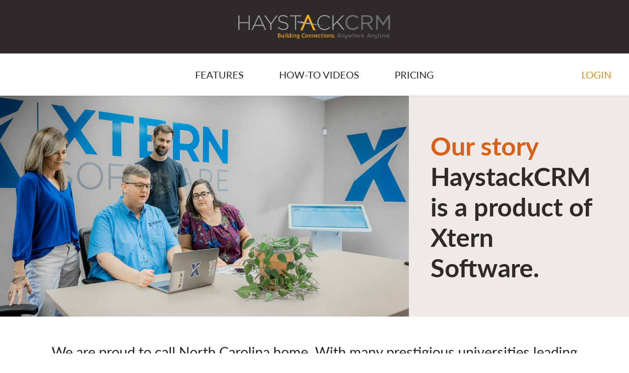

--- FILE ---
content_type: text/html; charset=UTF-8
request_url: https://haystackcrm.com/about
body_size: 11995
content:
<!DOCTYPE html>
<html lang="en">
<head>
    <!-- Global site tag (gtag.js) - Google Analytics -->
    <script async src="https://www.googletagmanager.com/gtag/js?id=G-8RF1KC08KE"></script>
    <script>
        window.dataLayer = window.dataLayer || [];

        function gtag() {
            dataLayer.push(arguments);
        }

        gtag('js', new Date());

        gtag('config', 'G-8RF1KC08KE');
    </script>
    <meta charset="utf-8">
    <meta http-equiv="X-UA-Compatible" content="IE=edge">
    <meta name="viewport" content="width=device-width, initial-scale=1">
    <meta name="csrf-token" content="a1aGNWUNtiCJ4IsW7YKWBywXtUiT5ERR6TovlDEZ">
    <title>Our Story | HaystackCRM</title>
    <meta name="keywords" content="CRM, expertise, Greensboro, North Carolina">
    <meta name="description" content="Our Story  | HaystackCRM, Greensboro NC">
    <meta name="msapplication-TileColor" content="#1c2529">
    <meta name="theme-color" content="#1c2529">
    <link rel="profile" href="http://gmpg.org/xfn/11">

    <meta property="og:locale" content="en"/>
    <meta property="og:type" content="website"/>
        <meta property="og:title" content="Our Story"/>
    <meta property="og:description" content="Our Story  | HaystackCRM, Greensboro NC"/>
        <meta property="og:url" content="https://haystackcrm.com/about"/>
    <meta property="og:site_name" content="HaystackCRM"/>

    <meta name="twitter:card" content="summary_large_image"/>
    <meta name="twitter:description" content=""/>
    <meta name="twitter:title" content=""/>
    <meta name="twitter:site" content="@"/>
    <meta name="twitter:creator" content="@"/>
    <link rel="stylesheet" href="/css/styles.css">
    <script src="/js/app.js"></script>
    
    <link rel="stylesheet" href="https://use.typekit.net/byi4hus.css">
    <link rel="stylesheet" href="https://cdnjs.cloudflare.com/ajax/libs/animate.css/4.1.1/animate.min.css"/>
    <script src="https://cdn.jsdelivr.net/npm/@shopify/draggable@1.0.0-beta.2/lib/draggable.min.js"></script>
    <script src="https://cdn.zingchart.com/zingchart.min.js"></script>
    <script src="https://cdn.jsdelivr.net/npm/chart.js"></script>
    <!--    tailwind elements-->
    <link rel="stylesheet" href="https://cdnjs.cloudflare.com/ajax/libs/font-awesome/6.0.0/css/all.min.css"/>
    <link rel="stylesheet" href="https://fonts.googleapis.com/css2?family=Inter:wght@300;400;500;600;700&display=swap"/>
    <link rel="stylesheet" href="https://cdn.jsdelivr.net/npm/tw-elements/dist/css/index.min.css"/>
    <script src="https://cdn.tailwindcss.com"></script>
    <script>
        tailwind.config = {
            theme: {
                extend: {
                    fontFamily: {
                        sans: ['Lato', 'serif'],
                    },
                }
            }
        }
    </script>
    <script src="https://cdn.jsdelivr.net/npm/tw-elements/dist/js/index.min.js"></script>
    <script src="https://kit.fontawesome.com/f86a4abea0.js" crossorigin="anonymous"></script>


    <script>
        window.app = {"csrfToken":"a1aGNWUNtiCJ4IsW7YKWBywXtUiT5ERR6TovlDEZ","baseUrl":"https:\/\/haystackcrm.com"};
    </script>
    <script async src="https://www.googletagmanager.com/gtag/js?id="></script>
    <script>
        window.dataLayer = window.dataLayer || [];

        function gtag() {
            dataLayer.push(arguments);
        }

        gtag('js', new Date());
        gtag('config', '');
    </script>
    <!-- Load an icon library to show a hamburger menu (bars) on small screens -->
    <link rel="stylesheet" href="https://cdnjs.cloudflare.com/ajax/libs/font-awesome/4.7.0/css/font-awesome.min.css">
    <link href="/css/app.css" rel="stylesheet">
<link href="/vendor/newelement/neutrino/css/theme.css" rel="stylesheet">
<link href="/vendor/newelement/neutrino/css/theme.css" rel="stylesheet">

    </head>
<body class=" data-type-page ">
<div id="app">
    <header class="header">
        <a href="/"><img src="https://haystackcrm.com/images/marketing/haystack-logo.png"
                         style="max-width: 310px; margin: auto" alt="HaystackCRM logo"></a>
    </header>


    <ul class="main-nav web">
        <li class="nav-item "><a class="nav-link" href="/features"  >Features</a></li><li class="nav-item "><a class="nav-link" href="/how-to"  >How-To Videos</a></li><li class="nav-item "><a class="nav-link" href="/pricing"  >Pricing</a></li>
        <li class="nav-item" style="position: absolute; right: 0">
            <a class="nav-link orange" href="https://go.haystackcrm.com/sign-in">Login</a>
        </li>
    </ul>

    <ul class="main-nav mobile">
        <div id="myLinks">
            <li class="nav-item "><a class="nav-link" href="/features"  >Features</a></li><li class="nav-item "><a class="nav-link" href="/how-to"  >How-To Videos</a></li><li class="nav-item "><a class="nav-link" href="/pricing"  >Pricing</a></li>
            <li class="nav-item">
                <a class="nav-link orange" href="https://go.haystackcrm.com/sign-in">Login</a>
            </li>
        </div>
        <!-- "Hamburger menu" / "Bar icon" to toggle the navigation links -->
        <a href="javascript:void(0);" class="hamburger-icon" onclick="myFunction()">
            <i class="fa fa-bars"></i>
        </a>
    </ul>
    
        
    <div class="component-container">
        <div class="flex flex-row responsive-row">
            <div class="flex flex-col responsive-image-container" style="width: 65%">
                                    <img src="https://haystackcrm.com/storage/uploads/_original/AF4A3762-38.jpg" class="hero-image" alt="about-hero">
                            </div>
            <div class="flex flex-col py-9 px-11 m-auto" style="width: 35%">
                                    <div class="component-header dark-orange">Our story</div>
                                                    <div class="component-header">HaystackCRM is a product of Xtern Software.</div>
                            </div>
        </div>
    </div>

    <div class="floating-text" style="padding-bottom: 50px">
                    We are proud to call North Carolina home. With many prestigious universities leading the way, our state has been a hub of technological innovation for decades.
To meet the CRM needs of small businesses, we created HaystackCRM to be a mobile-based CRM — eliminating the complexity and inconvenience of other web-based CRMs.
            </div>

    <div class="component-container-orange">
        <div class="my-3"><img src="images/marketing/quote-icon.png" style="width: 60px; margin: auto"></div>

                    <div class="quote">The fact that we built our CRM because we needed it, makes us different from a lot of companies. This isn’t just a product we decided to create and market — it solves a problem we had, and that’s how the most powerful solutions come to be created.</div>
                            <div class="quote-author">Keir Davis, Creator of HaystackCRM</div>
            </div>
    <div class="responsive-image-container" style="height: 500px; width: 70%; max-width: 800px; margin: auto">
        <img src="https://haystackcrm.com/storage/uploads/_original/AF4A3659-3.jpg" style="object-fit: cover; width: 100%; height: 100%" alt="Two office workers sitting in a lobby">
    </div>
    <div class="floating-text dark-orange" style="font-weight: 600; font-size: 30px; margin-bottom: 20px">What Our Customers Say About Us
    </div>

    <div class="container pb-5 px-8">
        
                            <div class="quote-container">
                                                                <div style="line-height: 32px"><i class="fa-solid fa-quote-left mr-2"
                                                          style="font-size: 30px; opacity: 0.3"></i>As a small business owner working with a team based in other states, HaystackCRM has a user-friendly, cloud-based platform that allows us to work together to successfully manage our customer relationships. Our team loves the ability to access our CRM while on the road or in the office through our phones, tablets, or laptops…it works seamlessly.
                            <i class="fa-solid fa-quote-right ml-2" style="font-size: 30px; opacity: 0.3"></i>
                        </div>
                    
                                            <div style="padding: 40px 0; font-style: italic">— Jason Scanlon, Uttermost &amp; Revelation, Sales Rep</div>
                                                                <img src="https://haystackcrm.com/storage/uploads/_original/logo3.jpeg"
                             style="max-width: 160px; padding: 10px; background: #FFFFFF">
                                    </div>
                        </div>

    <footer class="footer">
        <img src="/images/marketing/haystack-logo.png" style="max-width: 310px; margin: auto">
        <div class="footer-nav flex flex-row responsive-row">
            <div class="flex flex-col flex-1">
                <div class="footer-col-title">
                    Product
                </div>
                <div class="nav-link">
                    <ul>
                        <li class="nav-item "><a class="nav-link" href="https://go.haystackcrm.com/sign-in"  >Login</a></li><li class="nav-item "><a class="nav-link" href="https://account.haystackcrm.com/sign-up"  >Sign Up</a></li><li class="nav-item "><a class="nav-link" href="/features"  >Features</a></li><li class="nav-item "><a class="nav-link" href="/pricing"  >Pricing</a></li>
                    </ul>
                </div>
            </div>
            <div class="flex flex-col flex-1">
                <div class="footer-col-title">
                    Resources
                </div>
                <div class="nav-link">
                    <ul>
                        <li class="nav-item "><a class="nav-link" href="https://xternsoftware.com/blog"  >Blog</a></li><li class="nav-item "><a class="nav-link" href="/case-studies"  >Case Studies</a></li><li class="nav-item "><a class="nav-link" href="/how-to"  >How-To Videos</a></li><li class="nav-item "><a class="nav-link" href="/accessibility "  >Accessibility </a></li>
                    </ul>
                </div>
            </div>
            <div class="flex flex-col flex-1">
                <div class="footer-col-title">
                    Security &amp; Privacy
                </div>
                <div class="nav-link">
                    <ul>
                        <li class="nav-item "><a class="nav-link" href="/security"  >Security</a></li><li class="nav-item "><a class="nav-link" href="/terms"  >Terms of Service</a></li><li class="nav-item "><a class="nav-link" href="/privacy-policy"  >Privacy Policy</a></li>
                    </ul>
                </div>
            </div>
            <div class="flex flex-col flex-1">
                <div class="footer-col-title">
                    About Us
                </div>
                <div class="nav-link">
                    <ul>
                        <li class="nav-item active"><a class="nav-link" href="/about"  >Our Story</a></li><li class="nav-item "><a class="nav-link" href="/contact-us"  >Contact Us</a></li>
                    </ul>
                </div>
            </div>
        </div>
    </footer>
    <div class="below-footer">
        <div class="text-center pb-3" style="font-weight: 600; font-size: 14px">A PRODUCT OF</div>
        <a href="/"><img src="/images/marketing/xtern-logo.png" style="max-width: 200px; margin: auto"
                         alt="Xtern Software Logo"></a>
    </div>

</div>
<script src="/js/app.js"></script>


<script>
    function myFunction() {
        var x = document.getElementById("myLinks");
        if (x.style.display === "block") {
            x.style.display = "none";
        } else {
            x.style.display = "block";
        }
    }
</script>
</body>
</html>


--- FILE ---
content_type: text/css
request_url: https://haystackcrm.com/css/styles.css
body_size: 8796
content:
.html, .body {
    font-family: Lato, serif !important;
    width: 100%;
    padding: 0;
    margin: 0
}

.header {
    background: #2E2A2A;
    padding: 30px
}

li {
    list-style: none;
}

.footer-nav {

}

.footer {
    background: #2E2A2A;
    padding: 30px
}

.footer-nav .footer-col-title {
    color: #FCAF17;
    font-weight: 400;
    font-size: 18px;
    text-transform: uppercase;
    text-align: center;
    padding-top: 30px
}

.footer-nav .nav-item {
    width: fit-content;
    margin: auto
}

.footer-nav .nav-link {
    color: #FFFFFF;
    font-weight: 400;
    font-size: 18px;
    text-transform: capitalize;
    text-align: center;
    padding-top: 10px
}

.main-nav {
    background: #fff;
    text-transform: uppercase;
    padding: 20px;
    display: flex;
    flex-direction: row;
    justify-content: center;
    position: relative;
    overflow: hidden;
    box-shadow: 0 0.1px 0;
}

/* Mobile Menu*/
.main-nav #myLinks {
    display: none;
}

.main-nav a.icon {
    background: black;
    display: block;
    position: absolute;
    right: 0;
    top: 0;
}

.main-nav .active {
}

.footer .active {
    border: 1px solid white;
}

/*end mobile menu*/

.main-nav .nav-link {
    font-family: Lato, serif;
    font-size: 20px;
    text-align: center;
    margin: 0 20px
}

.main-nav .nav-link:hover, .main-nav .nav-link.orange:hover {
    color: #fcaf17
}

.main-nav .nav-link.orange {
    color: #D68F1E
}

.component-container {
    background: #EFEAE7;
}

.component-container-orange {
    background: #D86018;
    padding: 70px 100px;
    border: 1px solid #FCAF17
}

.mobile {
    display: none
}

.quote {
    color: white;
    font-size: 27px;
    font-weight: 600;
    text-align: center;
}

.quote-author {
    font-size: 18px;
    font-weight: normal;
    text-align: center;
    color: white;
    font-style: italic;
    margin-top: 10px
}

.component-header {
    font-size: 52px;
    font-weight: 900;
    color: #2E2A2A;
    line-height: 62px
}

.dark-orange {
    color: #D86018
}

.orange-button {
    color: #fff;
    background: #FCAF17;
    padding: 6px 15px;
    border-radius: 24px;
    text-transform: uppercase;
    font-size: 29px;
    font-weight: 800;
    width: fit-content;
}

.floating-text {
    text-align: center;
    font-size: 29px;
    font-weight: 300;
    padding: 50px 100px 0 100px
}

.orange-border {
    border-top: 2px solid #ff9011;
}

.col-header {
    text-align: center;
    font-size: 25px;
    font-weight: 600;
    margin: auto;
    padding: 10px 23%;
}

.col-text {
    padding: 0 20px;
    margin: auto;
    text-align: center;
}

.hero-image {
    min-height: 100%;
    object-fit: cover;
    max-height: 450px;
    object-position: center;
}

.below-footer {
    background: #FFFFFF;
    padding: 20px;
    margin: auto;
}

.section-hero-image {
    width: 100%;
}

.section-overlay-title {
    position: absolute;
    bottom: 0;
    background: rgba(0, 0, 0, 0.81);
    width: 100%;
    color: white;
    font-weight: 500;
    font-size: 29px;
    text-align: center;
    text-transform: capitalize;
    padding: 20px
}

.section-row {
    padding: 30px;
    align-items: center;
}

.section-col {
    padding: 10px 20px;
    min-width: 400px
}

.section-title {
    text-transform: uppercase;
    font-size: 29px;
    margin-bottom: 10px;
    text-align: center;
    font-weight: 300
}

.section-italic {
    text-align: center;
    line-height: 34px;
    font-style: italic;
}

.section-body {
    text-align: center;
    line-height: 34px;
    padding: 30px 50px;
}

.hero-image {
    min-height: 100%;
    object-fit: cover;
    max-height: 450px
}

.quote-container {
    padding: 30px;
    font-size: 20px;
    line-height: 25px;
    margin-bottom: 20px;
}

/*Pricing*/
.plans-container {
    padding: 30px 18%;
    background: #f9f9f9;
}

.plan-title {
    /*text-align: center;*/
    font-size: 45px;
    font-weight: 700;
    color: #D86018;
    padding: 0px 8%;
}

.plan-description {
    /*text-align: center;*/
    padding: 10px 8%;
    font-size: 22px;
    font-weight: 500
}

.plan-button {
    padding: 5px 10px;
    background: #f89300;
    color: white;
    width: fit-content;
    margin: 15px 8% 30px 8%;
    font-weight: 900;
    letter-spacing: 1px;
    font-size: 22px;
    border-radius: 24px;
}

.plan-feature {
    font-weight: 800;
    font-size: 18px;
    min-width: 138px;
}

.plan-check {
    color: green;
    font-size: 22px
}

.plan-feature-row {
    border-top: 1px solid lightgrey;
    align-items: center;
}

.plan-col-1 {
    width: 35%
}

.plan-col-2-3 {
    width: 30%;
}

.fa-circle-check {
    margin-left: auto
}

.video-title {
    margin-top: 20px;
    margin-bottom: 10px;
    font-weight: 900;
    font-size: 20px;
    padding: 5px 0;
    text-transform: uppercase;
    text-align: center;
    color: #f76f1d;
}

.video-section {
    width: 90%;
    margin-right: auto;
    margin-left: auto;
    margin-bottom: 80px;
}

iframe {
    margin: auto
}

/* Style the tab */
.tab-container {
    width: 50%;
    text-align: center;
    margin-right: auto;
    margin-left: auto;
    margin-bottom: 5rem;
}

.tab {
    color: white;
    overflow: hidden;
    margin: auto;
    text-align: center;
    display: flex;
    flex-direction: row;
    align-items: center;
}

/* Style the buttons that are used to open the tab content */
.tab button {
    background: #444444;
    margin: 5px;
    float: left;
    border: none;
    cursor: pointer;
    padding: 14px 16px;
    transition: 0.3s;
    outline: none;
    font-size: 20px;
    font-weight: 500;
    text-transform: uppercase;
}

/* Change background color of buttons on hover */
.tab button:hover {
    background-color: #ddd;
    outline: none;
    color: black;
}

/* Create an active/current tablink class */
.tab button.active {
    background-color: #ccc;
    outline: none;
}

.tab button:focus, .tablinks:focus {
    outline: none
}

/* Style the tab content */
.tabcontent {
    display: none;
    padding: 6px 15%;
    border-top: none;
    margin-bottom: 5rem;
    animation: fadeEffect 1s; /* Fading effect takes 1 second */
}

.tabcontent p {
    text-align: center;
    font-size: 19px;
    color: #343434;
    line-height: 35px
}

footer .nav-link {
    color: #434145;
    font-size: 14px;
}

/*Neutrino Forms Style Overrides*/

.form-title {
    display: none;
}

.form-container input, .form-container textarea {
    border-radius: 0;
    border: 1px solid grey;
    outline: none
}

.form-container input:active, .form-container textarea:active {
    outline: none
}

.form-footer {
    text-align: right;
}

.form-container .btn.btn-primary {
    color: #fff;
    background: #FCAF17;
    padding: 6px 15px;
    border-radius: 24px;
    text-transform: uppercase;
    font-size: 24px;
    font-weight: 800;
    width: fit-content;
    border: none;
    outline: none;
    margin: 15px 0;
}

.form-container label {
    font-weight: 600;
    font-size: 18px;
}

/*end style overrides*/

.address-line {
    margin-bottom: 5px;
    font-size: 18px;
}

.case-study-image {
    margin: 10%;
    border-radius: 18px
}

.case-study-text {
    font-size: 25px;
    line-height: 43px;
}

.case-study-title {
    font-size: 29px;
    margin-bottom: 10px;
    color: #ff6f0e;
}

.app-buttons {
    width: 55%
}

/* Go from zero to full opacity */
@keyframes fadeEffect {
    from {
        opacity: 0;
    }
    to {
        opacity: 1;
    }
}


@media (max-width: 1020px) {
    .index-video {
        width: 100% !important;
    }

    .component-header {
        font-size: 42px;
    }

    .app-buttons {
        width: 100%;
        flex-direction: column !important;
    }

    .responsive-row-1020 {
        flex-direction: column !important;
    }

    .responsive-row-1020 .flex-col {
        width: 100% !important;
    }

    .plans-container {
        padding: 30px 8%;
    }

    .case-study-image {
        margin: 0 !important;
        border-radius: 0 !important;
    }
}

@media (max-width: 800px) {
    footer, p {
        text-align: center;
    }

    form {
        text-align: center;
        padding-bottom: 30px;
    }
}

@media (max-width: 700px) {

    .case-study-image {
        margin: 0 !important;
        border-radius: 0 !important;
    }

    .component-header {
        text-align: center;
        font-size: 52px;
    }

    button.orange-button {
        margin: auto
    }

    .responsive-image-container {
        width: 100% !important;
        height: auto !important;
    }

    .mobile-col-reverse {
        flex-direction: column-reverse !important;
    }

    .flex-col {
        width: 100% !important;
    }

    .responsive-row {
        flex-direction: column !important;
    }

    .web {
        display: none
    }

    .mobile {
        display: block
    }
}

--- FILE ---
content_type: text/css
request_url: https://haystackcrm.com/vendor/newelement/neutrino/css/theme.css
body_size: 5380
content:
.hide {
  display: none;
}

.alignfull {
  margin-left: calc( -100vw / 2 + 100% / 2);
  margin-right: calc( -100vw / 2 + 100% / 2);
  max-width: 100vw;
}

.alignfull img {
  width: 100vw;
}

.form-signin {
  width: 100%;
  max-width: 330px;
  padding: 15px;
  margin: auto;
}

.form-signin input[type="email"] {
  margin-bottom: -1px;
  border-bottom-right-radius: 0;
  border-bottom-left-radius: 0;
}

.form-signin input[type="password"] {
  margin-bottom: 10px;
  border-top-left-radius: 0;
  border-top-right-radius: 0;
}

.form-signin .form-control {
  position: relative;
  box-sizing: border-box;
  height: auto;
  padding: 10px;
  font-size: 16px;
}

.jumbotron {
  background-size: cover;
  background-repeat: no-repeat;
  background-position: center center;
  padding: 6rem 2rem;
  position: relative;
}

.jumbotron hr {
  border-top: 1px solid rgba(0, 0, 0, 0.3);
}

.form-control:focus {
  box-shadow: none;
  background-color: #fff;
}

.btn.btn-lg {
  line-height: 1.3;
}

.product-image-selected img {
  max-width: 100%;
  height: auto;
}

.product-images-thumbs {
  display: flex;
  flex-wrap: wrap;
  margin: 0 0 24px 0;
  padding: 24px 0 0 0;
  list-style: none;
}

.product-images-thumbs li {
  width: 17%;
  margin-left: 1%;
}

.product-images-thumbs li:first-child {
  margin-left: 0;
}

.product-images-thumbs li img {
  max-width: 100%;
  height: auto;
}

.product-images-thumbs li a {
  transition: opacity .25s ease;
}

.product-images-thumbs li a:hover, .product-images-thumbs li a.active {
  opacity: .55;
}

.update-qty-btn {
  border: 0;
  background-color: transparent;
  padding: 0;
  transition: opacity .25s ease;
}

.update-qty-btn:hover {
  opacity: .65;
}

.update-qty-btn svg {
  width: 20px;
  height: 20px;
  margin-left: 6px;
}

.qty-cell form {
  display: flex;
  flex-direction: row;
}

.cart-qty {
  width: 70px;
}

#block-editor .testimonial {
  display: flex;
  flex-direction: row;
}

#block-editor .testimonial .author-quote {
  width: 60%;
}

#block-editor .testimonial .quote {
  padding: 24px;
  font-style: italic;
}

#block-editor .testimonial .author {
  text-align: right;
  padding: 12px 24px 12px 12px;
  font-weight: 700;
  font-style: normal;
  font-size: 14px;
}

#block-editor .testimonial .author-image {
  width: 40%;
  display: flex;
  align-items: center;
  justify-content: center;
  background-size: cover;
  background-position: center center;
  background-repeat: no-repeat;
  background-color: #f3f3f3;
}

.mce-content-body {
  padding: 12px;
}

.alignfull {
  margin-left: calc(-50vw + 50%);
  margin-right: calc(-50vw + 50%);
  max-width: 100vw;
}

.carousel {
  position: relative;
}

.carousel .hero-dots {
  position: absolute;
  bottom: 32px;
  left: 50%;
  transform: translateX(-50%);
  z-index: 300;
}

.carousel .hero-dots ul {
  display: flex;
  padding: 0;
  margin: 0;
  list-style: none;
}

.carousel .hero-dots ul li {
  margin: 0 4px;
  outline: none;
}

.carousel .hero-dots ul button {
  -webkit-appearance: none;
     -moz-appearance: none;
          appearance: none;
  border: 0;
  border-radius: 50%;
  width: 16px;
  height: 16px;
  background-color: #fff;
  text-index: -9999px;
  font-size: 0;
  content: '';
  transition: background-color .25s ease;
  outline: none;
}

.carousel .hero-dots ul button:hover {
  background-color: #b5dbe3;
}

.carousel .hero-dots ul li.slick-active button {
  background-color: #33bfd4;
}

.carousel-slides {
  position: relative;
}

.carousel-slides .slide {
  min-height: 43.75rem;
  background-size: cover;
  background-repeat: no-repeat;
  background-position: center center;
  position: relative;
}

.carousel-slides .slide-content {
  display: flex;
  background-color: rgba(25, 79, 96, 0.55);
  position: absolute;
  right: 0;
  bottom: 0;
  top: 0;
  width: 50%;
  z-index: 1;
}

.carousel-slides .slide-content .inner {
  padding: 48px 0 24px 54px;
}

.carousel-slides .slide-content .inner h1, .carousel-slides .slide-content .inner h2, .carousel-slides .slide-content .inner h3, .carousel-slides .slide-content .inner h4 {
  color: #fff;
  font-weight: 700;
  font-size: 3.5rem;
  line-height: 1.1;
  max-width: 460px;
  margin-bottom: 24px;
}

.carousel-slides .slide-content .inner p {
  max-width: 400px;
  font-size: 1.25rem;
  color: #fff;
}

.carousel-slides .slide-content .inner p:last-of-type {
  margin-bottom: 0;
}

.divider-block {
  padding: 24px 60px;
  background-color: #f3f3f3;
  display: flex;
  flex-direction: column;
  justify-content: center;
  position: relative;
}

.divider {
  margin-bottom: 32px;
}

.divider.center {
  justify-content: center;
  align-items: center;
}

.divider.left {
  justify-content: start;
  align-items: center;
}

.divider.right {
  justify-content: end;
  align-items: center;
}

.hero-block {
  padding: 56px 60px;
  background-color: #f3f3f3;
  display: flex;
  flex-direction: column;
  justify-content: center;
  position: relative;
}

.hero {
  display: flex;
  position: relative;
  margin-bottom: 32px;
}

.hero.center {
  justify-content: center;
  align-items: center;
}

.hero.left {
  justify-content: start;
  align-items: center;
}

.hero.right {
  justify-content: end;
  align-items: center;
}

.hero .hero-overlay {
  position: absolute;
  top: 0;
  left: 0;
  right: 0;
  bottom: 0;
  z-index: 1;
}

.hero-content {
  padding: 24px;
  position: relative;
  z-index: 2;

}




--- FILE ---
content_type: application/javascript; charset=utf-8
request_url: https://cdn.jsdelivr.net/npm/@shopify/draggable@1.0.0-beta.2/lib/draggable.min.js
body_size: 15862
content:
/**
 * Minified by jsDelivr using Terser v5.39.0.
 * Original file: /npm/@shopify/draggable@1.0.0-beta.2/lib/draggable.js
 *
 * Do NOT use SRI with dynamically generated files! More information: https://www.jsdelivr.com/using-sri-with-dynamic-files
 */
!function(e,t){"object"==typeof exports&&"object"==typeof module?module.exports=t():"function"==typeof define&&define.amd?define("Draggable",[],t):"object"==typeof exports?exports.Draggable=t():e.Draggable=t()}(this,(function(){return function(e){var t={};function r(n){if(t[n])return t[n].exports;var o=t[n]={i:n,l:!1,exports:{}};return e[n].call(o.exports,o,o.exports,r),o.l=!0,o.exports}return r.m=e,r.c=t,r.i=function(e){return e},r.d=function(e,t,n){r.o(e,t)||Object.defineProperty(e,t,{configurable:!1,enumerable:!0,get:n})},r.n=function(e){var t=e&&e.__esModule?function(){return e.default}:function(){return e};return r.d(t,"a",t),t},r.o=function(e,t){return Object.prototype.hasOwnProperty.call(e,t)},r.p="",r(r.s=95)}([function(e,t,r){"use strict";t.__esModule=!0,t.default=function(e,t){if(!(e instanceof t))throw new TypeError("Cannot call a class as a function")}},function(e,t,r){"use strict";t.__esModule=!0;var n,o=r(103),i=(n=o)&&n.__esModule?n:{default:n};t.default=function(){function e(e,t){for(var r=0;r<t.length;r++){var n=t[r];n.enumerable=n.enumerable||!1,n.configurable=!0,"value"in n&&(n.writable=!0),(0,i.default)(e,n.key,n)}}return function(t,r,n){return r&&e(t.prototype,r),n&&e(t,n),t}}()},function(e,t,r){"use strict";t.__esModule=!0;var n=a(r(104)),o=a(r(102)),i=a(r(41));function a(e){return e&&e.__esModule?e:{default:e}}t.default=function(e,t){if("function"!=typeof t&&null!==t)throw new TypeError("Super expression must either be null or a function, not "+(void 0===t?"undefined":(0,i.default)(t)));e.prototype=(0,o.default)(t&&t.prototype,{constructor:{value:e,enumerable:!1,writable:!0,configurable:!0}}),t&&(n.default?(0,n.default)(e,t):e.__proto__=t)}},function(e,t,r){"use strict";t.__esModule=!0;var n,o=r(41),i=(n=o)&&n.__esModule?n:{default:n};t.default=function(e,t){if(!e)throw new ReferenceError("this hasn't been initialised - super() hasn't been called");return!t||"object"!==(void 0===t?"undefined":(0,i.default)(t))&&"function"!=typeof t?e:t}},function(e,t,r){"use strict";Object.defineProperty(t,"__esModule",{value:!0});var n,o=r(96),i=(n=o)&&n.__esModule?n:{default:n};t.default=i.default},function(e,t,r){var n=r(34)("wks"),o=r(24),i=r(7).Symbol,a="function"==typeof i;(e.exports=function(e){return n[e]||(n[e]=a&&i[e]||(a?i:o)("Symbol."+e))}).store=n},function(e,t){var r=e.exports={version:"2.4.0"};"number"==typeof __e&&(__e=r)},function(e,t){var r=e.exports="undefined"!=typeof window&&window.Math==Math?window:"undefined"!=typeof self&&self.Math==Math?self:Function("return this")();"number"==typeof __g&&(__g=r)},function(e,t,r){var n=r(12),o=r(43),i=r(36),a=Object.defineProperty;t.f=r(9)?Object.defineProperty:function(e,t,r){if(n(e),t=i(t,!0),n(r),o)try{return a(e,t,r)}catch(e){}if("get"in r||"set"in r)throw TypeError("Accessors not supported!");return"value"in r&&(e[t]=r.value),e}},function(e,t,r){e.exports=!r(22)((function(){return 7!=Object.defineProperty({},"a",{get:function(){return 7}}).a}))},function(e,t){var r={}.hasOwnProperty;e.exports=function(e,t){return r.call(e,t)}},function(e,t,r){var n=r(121),o=r(27);e.exports=function(e){return n(o(e))}},function(e,t,r){var n=r(17);e.exports=function(e){if(!n(e))throw TypeError(e+" is not an object!");return e}},function(e,t,r){var n=r(7),o=r(6),i=r(26),a=r(14),u="prototype",s=function(e,t,r){var l,c,f,d=e&s.F,v=e&s.G,g=e&s.S,h=e&s.P,p=e&s.B,y=e&s.W,_=v?o:o[t]||(o[t]={}),b=_[u],m=v?n:g?n[t]:(n[t]||{})[u];for(l in v&&(r=t),r)(c=!d&&m&&void 0!==m[l])&&l in _||(f=c?m[l]:r[l],_[l]=v&&"function"!=typeof m[l]?r[l]:p&&c?i(f,n):y&&m[l]==f?function(e){var t=function(t,r,n){if(this instanceof e){switch(arguments.length){case 0:return new e;case 1:return new e(t);case 2:return new e(t,r)}return new e(t,r,n)}return e.apply(this,arguments)};return t[u]=e[u],t}(f):h&&"function"==typeof f?i(Function.call,f):f,h&&((_.virtual||(_.virtual={}))[l]=f,e&s.R&&b&&!b[l]&&a(b,l,f)))};s.F=1,s.G=2,s.S=4,s.P=8,s.B=16,s.W=32,s.U=64,s.R=128,e.exports=s},function(e,t,r){var n=r(8),o=r(19);e.exports=r(9)?function(e,t,r){return n.f(e,t,o(1,r))}:function(e,t,r){return e[t]=r,e}},function(e,t,r){"use strict";Object.defineProperty(t,"__esModule",{value:!0});var n,o=r(73),i=(n=o)&&n.__esModule?n:{default:n};t.default=i.default},function(e,t,r){"use strict";Object.defineProperty(t,"__esModule",{value:!0}),t.scroll=t.closest=void 0;var n=i(r(98)),o=i(r(99));function i(e){return e&&e.__esModule?e:{default:e}}t.closest=n.default,t.scroll=o.default},function(e,t){e.exports=function(e){return"object"==typeof e?null!==e:"function"==typeof e}},function(e,t){e.exports={}},function(e,t){e.exports=function(e,t){return{enumerable:!(1&e),configurable:!(2&e),writable:!(4&e),value:t}}},function(e,t,r){"use strict";Object.defineProperty(t,"__esModule",{value:!0}),t.Mirror=t.Accessibility=void 0;var n,o=r(59),i=(n=o)&&n.__esModule?n:{default:n},a=r(40);t.Accessibility=a.Accessibility,t.Mirror=a.Mirror,t.default=i.default},function(e,t,r){"use strict";Object.defineProperty(t,"__esModule",{value:!0});var n=r(74);Object.defineProperty(t,"SensorEvent",{enumerable:!0,get:function(){return n.SensorEvent}}),Object.defineProperty(t,"DragStartSensorEvent",{enumerable:!0,get:function(){return n.DragStartSensorEvent}}),Object.defineProperty(t,"DragMoveSensorEvent",{enumerable:!0,get:function(){return n.DragMoveSensorEvent}}),Object.defineProperty(t,"DragStopSensorEvent",{enumerable:!0,get:function(){return n.DragStopSensorEvent}}),Object.defineProperty(t,"DragPressureSensorEvent",{enumerable:!0,get:function(){return n.DragPressureSensorEvent}})},function(e,t){e.exports=function(e){try{return!!e()}catch(e){return!0}}},function(e,t,r){var n=r(48),o=r(28);e.exports=Object.keys||function(e){return n(e,o)}},function(e,t){var r=0,n=Math.random();e.exports=function(e){return"Symbol(".concat(void 0===e?"":e,")_",(++r+n).toString(36))}},function(e,t){var r={}.toString;e.exports=function(e){return r.call(e).slice(8,-1)}},function(e,t,r){var n=r(114);e.exports=function(e,t,r){if(n(e),void 0===t)return e;switch(r){case 1:return function(r){return e.call(t,r)};case 2:return function(r,n){return e.call(t,r,n)};case 3:return function(r,n,o){return e.call(t,r,n,o)}}return function(){return e.apply(t,arguments)}}},function(e,t){e.exports=function(e){if(null==e)throw TypeError("Can't call method on  "+e);return e}},function(e,t){e.exports="constructor,hasOwnProperty,isPrototypeOf,propertyIsEnumerable,toLocaleString,toString,valueOf".split(",")},function(e,t){e.exports=!0},function(e,t,r){var n=r(12),o=r(130),i=r(28),a=r(33)("IE_PROTO"),u=function(){},s="prototype",l=function(){var e,t=r(42)("iframe"),n=i.length;for(t.style.display="none",r(120).appendChild(t),t.src="javascript:",(e=t.contentWindow.document).open(),e.write("<script>document.F=Object<\/script>"),e.close(),l=e.F;n--;)delete l[s][i[n]];return l()};e.exports=Object.create||function(e,t){var r;return null!==e?(u[s]=n(e),r=new u,u[s]=null,r[a]=e):r=l(),void 0===t?r:o(r,t)}},function(e,t){t.f={}.propertyIsEnumerable},function(e,t,r){var n=r(8).f,o=r(10),i=r(5)("toStringTag");e.exports=function(e,t,r){e&&!o(e=r?e:e.prototype,i)&&n(e,i,{configurable:!0,value:t})}},function(e,t,r){var n=r(34)("keys"),o=r(24);e.exports=function(e){return n[e]||(n[e]=o(e))}},function(e,t,r){var n=r(7),o="__core-js_shared__",i=n[o]||(n[o]={});e.exports=function(e){return i[e]||(i[e]={})}},function(e,t){var r=Math.ceil,n=Math.floor;e.exports=function(e){return isNaN(e=+e)?0:(e>0?n:r)(e)}},function(e,t,r){var n=r(17);e.exports=function(e,t){if(!n(e))return e;var r,o;if(t&&"function"==typeof(r=e.toString)&&!n(o=r.call(e)))return o;if("function"==typeof(r=e.valueOf)&&!n(o=r.call(e)))return o;if(!t&&"function"==typeof(r=e.toString)&&!n(o=r.call(e)))return o;throw TypeError("Can't convert object to primitive value")}},function(e,t,r){var n=r(7),o=r(6),i=r(29),a=r(38),u=r(8).f;e.exports=function(e){var t=o.Symbol||(o.Symbol=i?{}:n.Symbol||{});"_"==e.charAt(0)||e in t||u(t,e,{value:a.f(e)})}},function(e,t,r){t.f=r(5)},function(e,t,r){"use strict";Object.defineProperty(t,"__esModule",{value:!0});var n,o=r(70),i=(n=o)&&n.__esModule?n:{default:n};t.default=i.default},function(e,t,r){"use strict";Object.defineProperty(t,"__esModule",{value:!0}),t.Accessibility=t.Mirror=void 0;var n=i(r(67)),o=i(r(65));function i(e){return e&&e.__esModule?e:{default:e}}t.Mirror=n.default,t.Accessibility=o.default},function(e,t,r){"use strict";t.__esModule=!0;var n=a(r(106)),o=a(r(105)),i="function"==typeof o.default&&"symbol"==typeof n.default?function(e){return typeof e}:function(e){return e&&"function"==typeof o.default&&e.constructor===o.default&&e!==o.default.prototype?"symbol":typeof e};function a(e){return e&&e.__esModule?e:{default:e}}t.default="function"==typeof o.default&&"symbol"===i(n.default)?function(e){return void 0===e?"undefined":i(e)}:function(e){return e&&"function"==typeof o.default&&e.constructor===o.default&&e!==o.default.prototype?"symbol":void 0===e?"undefined":i(e)}},function(e,t,r){var n=r(17),o=r(7).document,i=n(o)&&n(o.createElement);e.exports=function(e){return i?o.createElement(e):{}}},function(e,t,r){e.exports=!r(9)&&!r(22)((function(){return 7!=Object.defineProperty(r(42)("div"),"a",{get:function(){return 7}}).a}))},function(e,t,r){"use strict";var n=r(29),o=r(13),i=r(49),a=r(14),u=r(10),s=r(18),l=r(125),c=r(32),f=r(132),d=r(5)("iterator"),v=!([].keys&&"next"in[].keys()),g="keys",h="values",p=function(){return this};e.exports=function(e,t,r,y,_,b,m){l(r,t,y);var E,S,O,D=function(e){if(!v&&e in P)return P[e];switch(e){case g:case h:return function(){return new r(this,e)}}return function(){return new r(this,e)}},M=t+" Iterator",w=_==h,C=!1,P=e.prototype,j=P[d]||P["@@iterator"]||_&&P[_],k=j||D(_),x=_?w?D("entries"):k:void 0,L="Array"==t&&P.entries||j;if(L&&(O=f(L.call(new e)))!==Object.prototype&&(c(O,M,!0),n||u(O,d)||a(O,d,p)),w&&j&&j.name!==h&&(C=!0,k=function(){return j.call(this)}),n&&!m||!v&&!C&&P[d]||a(P,d,k),s[t]=k,s[M]=p,_)if(E={values:w?k:D(h),keys:b?k:D(g),entries:x},m)for(S in E)S in P||i(P,S,E[S]);else o(o.P+o.F*(v||C),t,E);return E}},function(e,t,r){var n=r(31),o=r(19),i=r(11),a=r(36),u=r(10),s=r(43),l=Object.getOwnPropertyDescriptor;t.f=r(9)?l:function(e,t){if(e=i(e),t=a(t,!0),s)try{return l(e,t)}catch(e){}if(u(e,t))return o(!n.f.call(e,t),e[t])}},function(e,t,r){var n=r(48),o=r(28).concat("length","prototype");t.f=Object.getOwnPropertyNames||function(e){return n(e,o)}},function(e,t){t.f=Object.getOwnPropertySymbols},function(e,t,r){var n=r(10),o=r(11),i=r(116)(!1),a=r(33)("IE_PROTO");e.exports=function(e,t){var r,u=o(e),s=0,l=[];for(r in u)r!=a&&n(u,r)&&l.push(r);for(;t.length>s;)n(u,r=t[s++])&&(~i(l,r)||l.push(r));return l}},function(e,t,r){e.exports=r(14)},function(e,t,r){var n=r(35),o=Math.min;e.exports=function(e){return e>0?o(n(e),9007199254740991):0}},function(e,t,r){var n=r(27);e.exports=function(e){return Object(n(e))}},function(e,t,r){"use strict";var n=r(134)(!0);r(44)(String,"String",(function(e){this._t=String(e),this._i=0}),(function(){var e,t=this._t,r=this._i;return r>=t.length?{value:void 0,done:!0}:(e=n(t,r),this._i+=e.length,{value:e,done:!1})}))},function(e,t,r){"use strict";Object.defineProperty(t,"__esModule",{value:!0});var n,o=r(78),i=(n=o)&&n.__esModule?n:{default:n};t.default=i.default},function(e,t,r){"use strict";Object.defineProperty(t,"__esModule",{value:!0}),t.Snappable=t.Collidable=void 0;var n=i(r(84)),o=i(r(88));function i(e){return e&&e.__esModule?e:{default:e}}t.Collidable=n.default,t.Snappable=o.default},function(e,t,r){"use strict";Object.defineProperty(t,"__esModule",{value:!0});var n,o=r(89),i=(n=o)&&n.__esModule?n:{default:n};t.default=i.default},function(e,t,r){"use strict";Object.defineProperty(t,"__esModule",{value:!0});var n,o=r(92),i=(n=o)&&n.__esModule?n:{default:n};t.default=i.default},function(e,t,r){"use strict";Object.defineProperty(t,"__esModule",{value:!0}),t.DragStopEvent=t.DragPressureEvent=t.DragOverEvent=t.DragOverContainerEvent=t.DragOutEvent=t.DragOutContainerEvent=t.DragMoveEvent=t.DragStartEvent=t.DragEvent=void 0;var n=s(r(0)),o=s(r(1)),i=s(r(3)),a=s(r(2)),u=s(r(4));function s(e){return e&&e.__esModule?e:{default:e}}var l=t.DragEvent=function(e){function t(){return(0,n.default)(this,t),(0,i.default)(this,(t.__proto__||Object.getPrototypeOf(t)).apply(this,arguments))}return(0,a.default)(t,e),(0,o.default)(t,[{key:"hasMirror",value:function(){return Boolean(this.mirror)}},{key:"source",get:function(){return this.data.source}},{key:"originalSource",get:function(){return this.data.originalSource}},{key:"mirror",get:function(){return this.data.mirror}},{key:"sourceContainer",get:function(){return this.data.sourceContainer}},{key:"sensorEvent",get:function(){return this.data.sensorEvent}},{key:"originalEvent",get:function(){return this.sensorEvent?this.sensorEvent.originalEvent:null}}]),t}(u.default),c=t.DragStartEvent=function(e){function t(){return(0,n.default)(this,t),(0,i.default)(this,(t.__proto__||Object.getPrototypeOf(t)).apply(this,arguments))}return(0,a.default)(t,e),t}(l);c.type="drag:start";var f=t.DragMoveEvent=function(e){function t(){return(0,n.default)(this,t),(0,i.default)(this,(t.__proto__||Object.getPrototypeOf(t)).apply(this,arguments))}return(0,a.default)(t,e),t}(l);f.type="drag:move";var d=t.DragOutContainerEvent=function(e){function t(){return(0,n.default)(this,t),(0,i.default)(this,(t.__proto__||Object.getPrototypeOf(t)).apply(this,arguments))}return(0,a.default)(t,e),(0,o.default)(t,[{key:"overContainer",get:function(){return this.data.overContainer}}]),t}(l);d.type="drag:out:container";var v=t.DragOutEvent=function(e){function t(){return(0,n.default)(this,t),(0,i.default)(this,(t.__proto__||Object.getPrototypeOf(t)).apply(this,arguments))}return(0,a.default)(t,e),(0,o.default)(t,[{key:"overContainer",get:function(){return this.data.overContainer}},{key:"over",get:function(){return this.data.over}}]),t}(l);v.type="drag:out";var g=t.DragOverContainerEvent=function(e){function t(){return(0,n.default)(this,t),(0,i.default)(this,(t.__proto__||Object.getPrototypeOf(t)).apply(this,arguments))}return(0,a.default)(t,e),(0,o.default)(t,[{key:"overContainer",get:function(){return this.data.overContainer}}]),t}(l);g.type="drag:over:container";var h=t.DragOverEvent=function(e){function t(){return(0,n.default)(this,t),(0,i.default)(this,(t.__proto__||Object.getPrototypeOf(t)).apply(this,arguments))}return(0,a.default)(t,e),(0,o.default)(t,[{key:"overContainer",get:function(){return this.data.overContainer}},{key:"over",get:function(){return this.data.over}}]),t}(l);h.type="drag:over";var p=t.DragPressureEvent=function(e){function t(){return(0,n.default)(this,t),(0,i.default)(this,(t.__proto__||Object.getPrototypeOf(t)).apply(this,arguments))}return(0,a.default)(t,e),(0,o.default)(t,[{key:"pressure",get:function(){return this.data.pressure}}]),t}(l);p.type="drag:pressure";var y=t.DragStopEvent=function(e){function t(){return(0,n.default)(this,t),(0,i.default)(this,(t.__proto__||Object.getPrototypeOf(t)).apply(this,arguments))}return(0,a.default)(t,e),t}(l);y.type="drag:stop"},function(e,t,r){"use strict";Object.defineProperty(t,"__esModule",{value:!0});var n=r(57);Object.defineProperty(t,"DragStartEvent",{enumerable:!0,get:function(){return n.DragStartEvent}}),Object.defineProperty(t,"DragMoveEvent",{enumerable:!0,get:function(){return n.DragMoveEvent}}),Object.defineProperty(t,"DragOutContainerEvent",{enumerable:!0,get:function(){return n.DragOutContainerEvent}}),Object.defineProperty(t,"DragOutEvent",{enumerable:!0,get:function(){return n.DragOutEvent}}),Object.defineProperty(t,"DragOverContainerEvent",{enumerable:!0,get:function(){return n.DragOverContainerEvent}}),Object.defineProperty(t,"DragOverEvent",{enumerable:!0,get:function(){return n.DragOverEvent}}),Object.defineProperty(t,"DragStopEvent",{enumerable:!0,get:function(){return n.DragStopEvent}}),Object.defineProperty(t,"DragPressureEvent",{enumerable:!0,get:function(){return n.DragPressureEvent}})},function(e,t,r){"use strict";Object.defineProperty(t,"__esModule",{value:!0});var n=d(r(107)),o=d(r(0)),i=d(r(1)),a=r(16),u=r(40),s=r(77),l=r(61),c=r(58),f=r(63);function d(e){return e&&e.__esModule?e:{default:e}}var v={draggable:".draggable-source",handle:null,delay:0,placedTimeout:800,native:!1,plugins:[],classes:{"container:dragging":"draggable-container--is-dragging","source:dragging":"draggable-source--is-dragging","source:placed":"draggable-source--placed","container:placed":"draggable-container--placed","body:dragging":"draggable--is-dragging","draggable:over":"draggable--over","container:over":"draggable-container--over",mirror:"draggable-mirror"}},g=function(){function e(){var t=arguments.length>0&&void 0!==arguments[0]?arguments[0]:[],r=arguments.length>1&&void 0!==arguments[1]?arguments[1]:{};(0,o.default)(this,e),this.containers=t,this.options=Object.assign({},v,r),this.activeSensors=[],this.activePlugins=[],this.callbacks={},this.dragging=!1,this.dragStart=this.dragStart.bind(this),this.dragMove=this.dragMove.bind(this),this.dragStop=this.dragStop.bind(this),this.dragPressure=this.dragPressure.bind(this);var i=!0,a=!1,s=void 0;try{for(var c,f=this.containers[Symbol.iterator]();!(i=(c=f.next()).done);i=!0){var d=c.value;d.addEventListener("drag:start",this.dragStart,!0),d.addEventListener("drag:move",this.dragMove,!0),d.addEventListener("drag:stop",this.dragStop,!0),d.addEventListener("drag:pressure",this.dragPressure,!0)}}catch(e){a=!0,s=e}finally{try{!i&&f.return&&f.return()}finally{if(a)throw s}}for(var g=[u.Mirror,u.Accessibility].concat((0,n.default)(this.options.plugins)),h=0;h<g.length;h++){var p=new(0,g[h])(this);p.attach(),this.activePlugins.push(p)}var y=!0,_=!1,b=void 0;try{for(var m,E=this.sensors()[Symbol.iterator]();!(y=(m=E.next()).done);y=!0){var S=new(0,m.value)(this.containers,r);S.attach(),this.activeSensors.push(S)}}catch(e){_=!0,b=e}finally{try{!y&&E.return&&E.return()}finally{if(_)throw b}}var O=new l.DraggableInitializedEvent({draggable:this});this.triggerEvent(O)}return(0,i.default)(e,[{key:"destroy",value:function(){var e=!0,t=!1,r=void 0;try{for(var n,o=this.containers[Symbol.iterator]();!(e=(n=o.next()).done);e=!0){var i=n.value;i.removeEventListener("drag:start",this.dragStart,!0),i.removeEventListener("drag:move",this.dragMove,!0),i.removeEventListener("drag:stop",this.dragStop,!0),i.removeEventListener("drag:pressure",this.dragPressure,!0)}}catch(e){t=!0,r=e}finally{try{!e&&o.return&&o.return()}finally{if(t)throw r}}var a=new l.DraggableDestroyEvent({draggable:this});this.triggerEvent(a);var u=!0,s=!1,c=void 0;try{for(var f,d=this.activePlugins[Symbol.iterator]();!(u=(f=d.next()).done);u=!0){f.value.detach()}}catch(e){s=!0,c=e}finally{try{!u&&d.return&&d.return()}finally{if(s)throw c}}var v=!0,g=!1,h=void 0;try{for(var p,y=this.activeSensors[Symbol.iterator]();!(v=(p=y.next()).done);v=!0){p.value.detach()}}catch(e){g=!0,h=e}finally{try{!v&&y.return&&y.return()}finally{if(g)throw h}}}},{key:"on",value:function(e,t){return this.callbacks[e]||(this.callbacks[e]=[]),this.callbacks[e].push(t),this}},{key:"off",value:function(e,t){if(!this.callbacks[e])return null;for(var r=this.callbacks[e].slice(0),n=0;n<r.length;n++)t===r[n]&&this.callbacks[e].splice(n,1);return this}},{key:"trigger",value:function(e){if(this.callbacks[e]){for(var t=Array.from(this.callbacks[e]),r=arguments.length,n=Array(r>1?r-1:0),o=1;o<r;o++)n[o-1]=arguments[o];for(var i=t.length-1;i>=0;i--){t[i].apply(void 0,n)}}}},{key:"sensors",value:function(){return[s.TouchSensor,this.options.native?s.DragSensor:s.MouseSensor]}},{key:"dragStart",value:function(e){var t=h(e),r=t.target,n=t.container,o=t.originalEvent;if(this.options.handle&&r&&!(0,a.closest)(r,this.options.handle))t.cancel();else if(this.originalSource=(0,a.closest)(r,this.options.draggable),this.sourceContainer=n,this.originalSource){if(this.dragging=!0,this.source=this.originalSource.cloneNode(!0),!function(e){return/^drag/.test(e.type)}(o)){var i=this.getAppendableContainer({source:this.originalSource});this.mirror=this.source.cloneNode(!0);var u=new f.MirrorCreatedEvent({source:this.source,originalSource:this.originalSource,mirror:this.mirror,sourceContainer:n,sensorEvent:t}),s=new f.MirrorAttachedEvent({source:this.source,originalSource:this.originalSource,mirror:this.mirror,sourceContainer:n,sensorEvent:t});this.triggerEvent(u),i.appendChild(this.mirror),this.triggerEvent(s)}if(this.originalSource.parentNode.insertBefore(this.source,this.originalSource),this.originalSource.style.display="none",this.source.classList.add(this.getClassNameFor("source:dragging")),this.sourceContainer.classList.add(this.getClassNameFor("container:dragging")),document.body.classList.add(this.getClassNameFor("body:dragging")),p(document.body,"none"),this.mirror){var l=new f.MirrorMoveEvent({source:this.source,mirror:this.mirror,originalSource:this.originalSource,sourceContainer:n,sensorEvent:t});this.triggerEvent(l)}this.scrollableParent=(0,a.closest)(n,(function(e){return e.offsetHeight<e.scrollHeight}));var d=new c.DragStartEvent({source:this.source,mirror:this.mirror,originalSource:this.originalSource,sourceContainer:n,sensorEvent:t});this.triggerEvent(d),d.canceled()&&(this.mirror&&this.mirror.parentNode.removeChild(this.mirror),this.source.classList.remove(this.getClassNameFor("source:dragging")),this.sourceContainer.classList.remove(this.getClassNameFor("container:dragging")),document.body.classList.remove(this.getClassNameFor("body:dragging")))}else t.cancel()}},{key:"triggerEvent",value:function(e){return this.trigger(e.type,e)}},{key:"dragMove",value:function(e){var t=h(e),r=t.container,n=t.target,o=new c.DragMoveEvent({source:this.source,mirror:this.mirror,originalSource:this.originalSource,sourceContainer:r,sensorEvent:t});if(this.triggerEvent(o),o.canceled()&&t.cancel(),this.mirror&&!o.canceled()){var i=new f.MirrorMoveEvent({source:this.source,mirror:this.mirror,originalSource:this.originalSource,sourceContainer:r,sensorEvent:t});this.triggerEvent(i)}n=(0,a.closest)(n,this.options.draggable);var u=t.overContainer||this.closestContainer(t.target),s=this.currentOverContainer&&u!==this.currentOverContainer,l=this.currentOver&&n!==this.currentOver,d=u&&this.currentOverContainer!==u,v=n&&this.currentOver!==n;if(l){var g=new c.DragOutEvent({source:this.source,mirror:this.mirror,originalSource:this.originalSource,sourceContainer:r,sensorEvent:t,over:this.currentOver});this.triggerEvent(g),this.currentOver.classList.remove(this.getClassNameFor("draggable:over")),this.currentOver=null}if(s){var p=new c.DragOutContainerEvent({source:this.source,mirror:this.mirror,originalSource:this.originalSource,sourceContainer:r,sensorEvent:t,overContainer:this.overContainer});this.triggerEvent(p),this.currentOverContainer.classList.remove(this.getClassNameFor("container:over")),this.currentOverContainer=null}if(d){u.classList.add(this.getClassNameFor("container:over"));var y=new c.DragOverContainerEvent({source:this.source,mirror:this.mirror,originalSource:this.originalSource,sourceContainer:r,sensorEvent:t,overContainer:u});this.triggerEvent(y),this.currentOverContainer=u}if(v){n.classList.add(this.getClassNameFor("draggable:over"));var _=new c.DragOverEvent({source:this.source,mirror:this.mirror,originalSource:this.originalSource,sourceContainer:r,sensorEvent:t,overContainer:u,over:n});this.triggerEvent(_),this.currentOver=n}}},{key:"dragStop",value:function(e){var t=this;this.dragging=!1;var r=h(e),n=new c.DragStopEvent({source:this.source,mirror:this.mirror,originalSource:this.originalSource,sensorEvent:e.sensorEvent,sourceContainer:this.sourceContainer});if(this.triggerEvent(n),this.source.parentNode.insertBefore(this.originalSource,this.source),this.source.parentNode.removeChild(this.source),this.originalSource.style.display="",this.source.classList.remove(this.getClassNameFor("source:dragging")),this.originalSource.classList.add(this.getClassNameFor("source:placed")),this.sourceContainer.classList.add(this.getClassNameFor("container:placed")),this.sourceContainer.classList.remove(this.getClassNameFor("container:dragging")),document.body.classList.remove(this.getClassNameFor("body:dragging")),p(document.body,""),this.currentOver&&this.currentOver.classList.remove(this.getClassNameFor("draggable:over")),this.currentOverContainer&&this.currentOverContainer.classList.remove(this.getClassNameFor("container:over")),this.mirror){var o=new f.MirrorDestroyEvent({source:this.source,mirror:this.mirror,sourceContainer:r.container,sensorEvent:r});this.triggerEvent(o),o.canceled()||this.mirror.parentNode.removeChild(this.mirror)}var i=this.originalSource,a=this.sourceContainer;setTimeout((function(){i&&i.classList.remove(t.getClassNameFor("source:placed")),a&&a.classList.remove(t.getClassNameFor("container:placed"))}),this.options.placedTimeout),this.source=null,this.mirror=null,this.originalSource=null,this.currentOverContainer=null,this.currentOver=null,this.sourceContainer=null}},{key:"dragPressure",value:function(e){var t=h(e),r=this.source||(0,a.closest)(t.originalEvent.target,this.options.draggable),n=new c.DragPressureEvent({sensorEvent:t,source:r,pressure:t.pressure});this.triggerEvent(n)}},{key:"getAppendableContainer",value:function(e){var t=e.source,r=this.options.appendTo;return"string"==typeof r?document.querySelector(r):r instanceof HTMLElement?r:"function"==typeof r?r(t):document.body}},{key:"getClassNameFor",value:function(e){return this.options.classes[e]||v.classes[e]}},{key:"closestContainer",value:function(e){var t=this;return(0,a.closest)(e,(function(e){var r=!0,n=!1,o=void 0;try{for(var i,a=t.containers[Symbol.iterator]();!(r=(i=a.next()).done);r=!0){if(e===i.value)return!0}}catch(e){n=!0,o=e}finally{try{!r&&a.return&&a.return()}finally{if(n)throw o}}return!1}))}}]),e}();function h(e){return e.detail}function p(e,t){e.style.webkitUserSelect=t,e.style.mozUserSelect=t,e.style.msUserSelect=t,e.style.oUserSelect=t,e.style.userSelect=t}t.default=g},function(e,t,r){"use strict";Object.defineProperty(t,"__esModule",{value:!0}),t.DraggableDestroyEvent=t.DraggableInitializedEvent=t.DraggableEvent=void 0;var n=s(r(0)),o=s(r(1)),i=s(r(3)),a=s(r(2)),u=s(r(4));function s(e){return e&&e.__esModule?e:{default:e}}var l=t.DraggableEvent=function(e){function t(){return(0,n.default)(this,t),(0,i.default)(this,(t.__proto__||Object.getPrototypeOf(t)).apply(this,arguments))}return(0,a.default)(t,e),(0,o.default)(t,[{key:"draggable",get:function(){return this.data.draggable}}]),t}(u.default);l.type="draggable";var c=t.DraggableInitializedEvent=function(e){function t(){return(0,n.default)(this,t),(0,i.default)(this,(t.__proto__||Object.getPrototypeOf(t)).apply(this,arguments))}return(0,a.default)(t,e),t}(l);c.type="draggable:initialize";var f=t.DraggableDestroyEvent=function(e){function t(){return(0,n.default)(this,t),(0,i.default)(this,(t.__proto__||Object.getPrototypeOf(t)).apply(this,arguments))}return(0,a.default)(t,e),t}(l);f.type="draggable:destroy"},function(e,t,r){"use strict";Object.defineProperty(t,"__esModule",{value:!0});var n=r(60);Object.defineProperty(t,"DraggableInitializedEvent",{enumerable:!0,get:function(){return n.DraggableInitializedEvent}}),Object.defineProperty(t,"DraggableDestroyEvent",{enumerable:!0,get:function(){return n.DraggableDestroyEvent}})},function(e,t,r){"use strict";Object.defineProperty(t,"__esModule",{value:!0}),t.MirrorDestroyEvent=t.MirrorMoveEvent=t.MirrorAttachedEvent=t.MirrorCreatedEvent=t.MirrorEvent=void 0;var n=s(r(0)),o=s(r(1)),i=s(r(3)),a=s(r(2)),u=s(r(4));function s(e){return e&&e.__esModule?e:{default:e}}var l=t.MirrorEvent=function(e){function t(){return(0,n.default)(this,t),(0,i.default)(this,(t.__proto__||Object.getPrototypeOf(t)).apply(this,arguments))}return(0,a.default)(t,e),(0,o.default)(t,[{key:"source",get:function(){return this.data.source}},{key:"originalSource",get:function(){return this.data.originalSource}},{key:"mirror",get:function(){return this.data.mirror}},{key:"sourceContainer",get:function(){return this.data.sourceContainer}},{key:"sensorEvent",get:function(){return this.data.sensorEvent}},{key:"originalEvent",get:function(){return this.sensorEvent?this.sensorEvent.originalEvent:null}}]),t}(u.default),c=t.MirrorCreatedEvent=function(e){function t(){return(0,n.default)(this,t),(0,i.default)(this,(t.__proto__||Object.getPrototypeOf(t)).apply(this,arguments))}return(0,a.default)(t,e),t}(l);c.type="mirror:created";var f=t.MirrorAttachedEvent=function(e){function t(){return(0,n.default)(this,t),(0,i.default)(this,(t.__proto__||Object.getPrototypeOf(t)).apply(this,arguments))}return(0,a.default)(t,e),t}(l);f.type="mirror:attached";var d=t.MirrorMoveEvent=function(e){function t(){return(0,n.default)(this,t),(0,i.default)(this,(t.__proto__||Object.getPrototypeOf(t)).apply(this,arguments))}return(0,a.default)(t,e),t}(l);d.type="mirror:move";var v=t.MirrorDestroyEvent=function(e){function t(){return(0,n.default)(this,t),(0,i.default)(this,(t.__proto__||Object.getPrototypeOf(t)).apply(this,arguments))}return(0,a.default)(t,e),t}(l);v.type="mirror:destroy"},function(e,t,r){"use strict";Object.defineProperty(t,"__esModule",{value:!0});var n=r(62);Object.defineProperty(t,"MirrorCreatedEvent",{enumerable:!0,get:function(){return n.MirrorCreatedEvent}}),Object.defineProperty(t,"MirrorAttachedEvent",{enumerable:!0,get:function(){return n.MirrorAttachedEvent}}),Object.defineProperty(t,"MirrorMoveEvent",{enumerable:!0,get:function(){return n.MirrorMoveEvent}}),Object.defineProperty(t,"MirrorDestroyEvent",{enumerable:!0,get:function(){return n.MirrorDestroyEvent}})},function(e,t,r){"use strict";Object.defineProperty(t,"__esModule",{value:!0});var n=i(r(0)),o=i(r(1));function i(e){return e&&e.__esModule?e:{default:e}}var a="aria-grabbed",u="aria-dropeffect",s="tabindex",l=function(){function e(t){(0,n.default)(this,e),this.draggable=t,this._onInit=this._onInit.bind(this),this._onDestroy=this._onDestroy.bind(this)}return(0,o.default)(e,[{key:"attach",value:function(){this.draggable.on("init",this._onInit).on("destroy",this._onDestroy).on("drag:start",c).on("drag:stop",f)}},{key:"detach",value:function(){this.draggable.off("init",this._onInit).off("destroy",this._onDestroy).off("drag:start",c).off("drag:stop",f)}},{key:"_onInit",value:function(e){var t=e.containers,r=!0,n=!1,o=void 0;try{for(var i,l=t[Symbol.iterator]();!(r=(i=l.next()).done);r=!0){var c=i.value;c.setAttribute(u,this.draggable.options.type);var f=!0,d=!1,v=void 0;try{for(var g,h=c.querySelectorAll(this.draggable.options.draggable)[Symbol.iterator]();!(f=(g=h.next()).done);f=!0){var p=g.value;p.setAttribute(s,0),p.setAttribute(a,!1)}}catch(e){d=!0,v=e}finally{try{!f&&h.return&&h.return()}finally{if(d)throw v}}}}catch(e){n=!0,o=e}finally{try{!r&&l.return&&l.return()}finally{if(n)throw o}}}},{key:"_onDestroy",value:function(e){var t=e.containers,r=!0,n=!1,o=void 0;try{for(var i,l=t[Symbol.iterator]();!(r=(i=l.next()).done);r=!0){var c=i.value;c.removeAttribute(u);var f=!0,d=!1,v=void 0;try{for(var g,h=c.querySelectorAll(this.draggable.options.draggable)[Symbol.iterator]();!(f=(g=h.next()).done);f=!0){var p=g.value;p.removeAttribute(s,0),p.removeAttribute(a,!1)}}catch(e){d=!0,v=e}finally{try{!f&&h.return&&h.return()}finally{if(d)throw v}}}}catch(e){n=!0,o=e}finally{try{!r&&l.return&&l.return()}finally{if(n)throw o}}}}]),e}();function c(e){e.source.setAttribute(a,!0)}function f(e){e.source.setAttribute(a,!1)}t.default=l},function(e,t,r){"use strict";Object.defineProperty(t,"__esModule",{value:!0});var n,o=r(64),i=(n=o)&&n.__esModule?n:{default:n};t.default=i.default},function(e,t,r){"use strict";Object.defineProperty(t,"__esModule",{value:!0});var n=i(r(0)),o=i(r(1));function i(e){return e&&e.__esModule?e:{default:e}}var a=function(){function e(t){(0,n.default)(this,e),this.draggable=t,this._onMirrorCreated=this._onMirrorCreated.bind(this),this._onMirrorMove=this._onMirrorMove.bind(this)}return(0,o.default)(e,[{key:"attach",value:function(){this.draggable.on("mirror:created",this._onMirrorCreated).on("mirror:created",u).on("mirror:move",this._onMirrorMove)}},{key:"detach",value:function(){this.draggable.off("mirror:created",this._onMirrorCreated).off("mirror:created",u).off("mirror:move",this._onMirrorMove)}},{key:"_onMirrorCreated",value:function(e){var t=this,r=e.mirror,n=e.source,o=e.sensorEvent,i=this.draggable.getClassNameFor("mirror");Promise.resolve({mirror:r,source:n,sensorEvent:o,mirrorClass:i}).then(l).then(c).then(f).then(v()).then(d).then((function(e){return t.mirrorOffset=e.mirrorOffset,e})).catch()}},{key:"_onMirrorMove",value:function(e){var t=e.mirror,r=e.sensorEvent;Promise.resolve({mirror:t,sensorEvent:r,mirrorOffset:this.mirrorOffset}).then(v({raf:!0})).catch()}}]),e}();function u(e){var t=e.mirror,r=e.source;Promise.resolve({mirror:t,source:r}).then(s).catch()}function s(e){return g((function(t){var r=e.mirror,n=e.source;r.style.position="fixed",r.style.pointerEvents="none",r.style.top=0,r.style.left=0,r.style.width=n.offsetWidth+"px",r.style.height=n.offsetHeight+"px",t(e)}))}function l(e){return g((function(t){var r=e.source.getBoundingClientRect();t(Object.assign({},e,{sourceRect:r}))}))}function c(e){return g((function(t){var r=e.sensorEvent,n=e.sourceRect,o={top:r.clientY-n.top,left:r.clientX-n.left};t(Object.assign({},e,{mirrorOffset:o}))}))}function f(e){return g((function(t){var r=e.mirror,n=e.mirrorClass;r.classList.add(n),t(e)}))}function d(e){return g((function(t){var r=e.mirror;r.removeAttribute("id"),delete r.id,t(e)}))}function v(){var e=(arguments.length>0&&void 0!==arguments[0]?arguments[0]:{}).withFrame,t=void 0!==e&&e;return function(e){return g((function(t){var r=e.mirror,n=e.sensorEvent,o=e.mirrorOffset;if(o){var i=n.clientX-o.left,a=n.clientY-o.top;r.style.transform="translate3d("+i+"px, "+a+"px, 0)"}t(e)}),{frame:t})}}function g(e){var t=(arguments.length>1&&void 0!==arguments[1]?arguments[1]:{}).raf,r=void 0!==t&&t;return new Promise((function(t,n){r?requestAnimationFrame((function(){e(t,n)})):e(t,n)}))}t.default=a},function(e,t,r){"use strict";Object.defineProperty(t,"__esModule",{value:!0});var n,o=r(66),i=(n=o)&&n.__esModule?n:{default:n};t.default=i.default},function(e,t,r){"use strict";Object.defineProperty(t,"__esModule",{value:!0});var n=c(r(0)),o=c(r(1)),i=c(r(3)),a=c(r(2)),u=r(16),s=c(r(15)),l=r(21);function c(e){return e&&e.__esModule?e:{default:e}}var f=function(e){function t(){var e=arguments.length>0&&void 0!==arguments[0]?arguments[0]:[],r=arguments.length>1&&void 0!==arguments[1]?arguments[1]:{};(0,n.default)(this,t);var o=(0,i.default)(this,(t.__proto__||Object.getPrototypeOf(t)).call(this,e,r));return o.dragging=!1,o.currentContainer=null,o._onMouseDown=o._onMouseDown.bind(o),o._onMouseUp=o._onMouseUp.bind(o),o._onDragStart=o._onDragStart.bind(o),o._onDragOver=o._onDragOver.bind(o),o._onDragEnd=o._onDragEnd.bind(o),o._onDragDrop=o._onDragDrop.bind(o),o}return(0,a.default)(t,e),(0,o.default)(t,[{key:"attach",value:function(){var e=!0,t=!1,r=void 0;try{for(var n,o=this.containers[Symbol.iterator]();!(e=(n=o.next()).done);e=!0){var i=n.value;i.addEventListener("mousedown",this._onMouseDown,!0),i.addEventListener("dragstart",this._onDragStart,!1),i.addEventListener("dragover",this._onDragOver,!1),i.addEventListener("dragend",this._onDragEnd,!1),i.addEventListener("drop",this._onDragDrop,!1)}}catch(e){t=!0,r=e}finally{try{!e&&o.return&&o.return()}finally{if(t)throw r}}document.addEventListener("mouseup",this._onMouseUp,!0)}},{key:"detach",value:function(){var e=!0,t=!1,r=void 0;try{for(var n,o=this.containers[Symbol.iterator]();!(e=(n=o.next()).done);e=!0){var i=n.value;i.removeEventListener("mousedown",this._onMouseDown,!0),i.removeEventListener("dragstart",this._onDragStart,!1),i.removeEventListener("dragover",this._onDragOver,!1),i.removeEventListener("dragend",this._onDragEnd,!1),i.removeEventListener("drop",this._onDragDrop,!1)}}catch(e){t=!0,r=e}finally{try{!e&&o.return&&o.return()}finally{if(t)throw r}}document.removeEventListener("mouseup",this._onMouseUp,!0)}},{key:"_onDragStart",value:function(e){e.dataTransfer.setData("text",""),e.dataTransfer.effectAllowed=this.options.type;var t=document.elementFromPoint(e.clientX,e.clientY);this.currentContainer=e.currentTarget;var r=new l.DragStartSensorEvent({clientX:e.clientX,clientY:e.clientY,target:t,container:this.currentContainer,originalEvent:e});this.trigger(this.currentContainer,r),r.canceled()?(this.dragging=!1,e.preventDefault()):this.dragging=!0}},{key:"_onDragOver",value:function(e){if(this.dragging){var t=document.elementFromPoint(e.clientX,e.clientY),r=e.currentTarget,n=new l.DragMoveSensorEvent({clientX:e.clientX,clientY:e.clientY,target:t,container:this.currentContainer,overContainer:r,originalEvent:e});this.trigger(r,n),n.canceled()||e.preventDefault()}}},{key:"_onDragEnd",value:function(e){if(this.dragging){e.preventDefault();var t=e.currentTarget,r=new l.DragStopSensorEvent({clientX:e.clientX,clientY:e.clientY,originalEvent:e,container:t});this.trigger(t,r),this.dragging=!1}}},{key:"_onDragDrop",value:function(e){e.preventDefault()}},{key:"_onMouseDown",value:function(e){if(!e.target||!e.target.form&&!e.target.contenteditable){var t=(0,u.closest)(e.target,this.options.draggable);t&&(clearTimeout(this.mouseDownTimeout),this.mouseDownTimeout=setTimeout((function(){t.draggable=!0}),this.options.delay))}}},{key:"_onMouseUp",value:function(e){clearTimeout(this.mouseDownTimeout);var t=(0,u.closest)(e.target,this.options.draggable);t&&(t.draggable=!1)}}]),t}(s.default);t.default=f},function(e,t,r){"use strict";Object.defineProperty(t,"__esModule",{value:!0});var n,o=r(68),i=(n=o)&&n.__esModule?n:{default:n};t.default=i.default},function(e,t,r){"use strict";Object.defineProperty(t,"__esModule",{value:!0});var n=l(r(0)),o=l(r(1)),i=l(r(3)),a=l(r(2)),u=l(r(15)),s=r(21);function l(e){return e&&e.__esModule?e:{default:e}}var c=function(e){function t(){var e=arguments.length>0&&void 0!==arguments[0]?arguments[0]:[],r=arguments.length>1&&void 0!==arguments[1]?arguments[1]:{};(0,n.default)(this,t);var o=(0,i.default)(this,(t.__proto__||Object.getPrototypeOf(t)).call(this,e,r));return o.dragging=!1,o.mightDrag=!1,o.currentContainer=null,o._onMouseForceWillBegin=o._onMouseForceWillBegin.bind(o),o._onMouseForceDown=o._onMouseForceDown.bind(o),o._onMouseDown=o._onMouseDown.bind(o),o._onMouseForceChange=o._onMouseForceChange.bind(o),o._onMouseMove=o._onMouseMove.bind(o),o._onMouseUp=o._onMouseUp.bind(o),o}return(0,a.default)(t,e),(0,o.default)(t,[{key:"attach",value:function(){var e=!0,t=!1,r=void 0;try{for(var n,o=this.containers[Symbol.iterator]();!(e=(n=o.next()).done);e=!0){var i=n.value;i.addEventListener("webkitmouseforcewillbegin",this._onMouseForceWillBegin,!1),i.addEventListener("webkitmouseforcedown",this._onMouseForceDown,!1),i.addEventListener("mousedown",this._onMouseDown,!0),i.addEventListener("webkitmouseforcechanged",this._onMouseForceChange,!1)}}catch(e){t=!0,r=e}finally{try{!e&&o.return&&o.return()}finally{if(t)throw r}}document.addEventListener("mousemove",this._onMouseMove),document.addEventListener("mouseup",this._onMouseUp)}},{key:"detach",value:function(){var e=!0,t=!1,r=void 0;try{for(var n,o=this.containers[Symbol.iterator]();!(e=(n=o.next()).done);e=!0){var i=n.value;i.removeEventListener("webkitmouseforcewillbegin",this._onMouseForceWillBegin,!1),i.removeEventListener("webkitmouseforcedown",this._onMouseForceDown,!1),i.removeEventListener("mousedown",this._onMouseDown,!0),i.removeEventListener("webkitmouseforcechanged",this._onMouseForceChange,!1)}}catch(e){t=!0,r=e}finally{try{!e&&o.return&&o.return()}finally{if(t)throw r}}document.removeEventListener("mousemove",this._onMouseMove),document.removeEventListener("mouseup",this._onMouseUp)}},{key:"_onMouseForceWillBegin",value:function(e){e.preventDefault(),this.mightDrag=!0}},{key:"_onMouseForceDown",value:function(e){if(!this.dragging){var t=document.elementFromPoint(e.clientX,e.clientY),r=e.currentTarget,n=new s.DragStartSensorEvent({clientX:e.clientX,clientY:e.clientY,target:t,container:r,originalEvent:e});this.trigger(r,n),this.currentContainer=r,this.dragging=!n.canceled(),this.mightDrag=!1}}},{key:"_onMouseUp",value:function(e){if(this.dragging){var t=new s.DragStopSensorEvent({clientX:e.clientX,clientY:e.clientY,target:null,container:this.currentContainer,originalEvent:e});this.trigger(this.currentContainer,t),this.currentContainer=null,this.dragging=!1,this.mightDrag=!1}}},{key:"_onMouseDown",value:function(e){this.mightDrag&&(e.stopPropagation(),e.stopImmediatePropagation(),e.preventDefault())}},{key:"_onMouseMove",value:function(e){if(this.dragging){var t=document.elementFromPoint(e.clientX,e.clientY),r=new s.DragMoveSensorEvent({clientX:e.clientX,clientY:e.clientY,target:t,container:this.currentContainer,originalEvent:e});this.trigger(this.currentContainer,r)}}},{key:"_onMouseForceChange",value:function(e){if(!this.dragging){var t=e.target,r=e.currentTarget,n=new s.DragPressureSensorEvent({pressure:e.webkitForce,clientX:e.clientX,clientY:e.clientY,target:t,container:r,originalEvent:e});this.trigger(r,n)}}},{key:"_onMouseForceGlobalChange",value:function(e){if(this.dragging){var t=e.target,r=new s.DragPressureSensorEvent({pressure:e.webkitForce,clientX:e.clientX,clientY:e.clientY,target:t,container:this.currentContainer,originalEvent:e});this.trigger(this.currentContainer,r)}}}]),t}(u.default);t.default=c},function(e,t,r){"use strict";Object.defineProperty(t,"__esModule",{value:!0});var n=l(r(0)),o=l(r(1)),i=l(r(3)),a=l(r(2)),u=l(r(15)),s=r(21);function l(e){return e&&e.__esModule?e:{default:e}}var c=function(e){function t(){var e=arguments.length>0&&void 0!==arguments[0]?arguments[0]:[],r=arguments.length>1&&void 0!==arguments[1]?arguments[1]:{};(0,n.default)(this,t);var o=(0,i.default)(this,(t.__proto__||Object.getPrototypeOf(t)).call(this,e,r));return o.dragging=!1,o.mouseDown=!1,o.currentContainer=null,o._onContextMenuWhileDragging=o._onContextMenuWhileDragging.bind(o),o._onMouseDown=o._onMouseDown.bind(o),o._onMouseMove=o._onMouseMove.bind(o),o._onMouseUp=o._onMouseUp.bind(o),o}return(0,a.default)(t,e),(0,o.default)(t,[{key:"attach",value:function(){var e=!0,t=!1,r=void 0;try{for(var n,o=this.containers[Symbol.iterator]();!(e=(n=o.next()).done);e=!0){n.value.addEventListener("mousedown",this._onMouseDown,!0)}}catch(e){t=!0,r=e}finally{try{!e&&o.return&&o.return()}finally{if(t)throw r}}document.addEventListener("mousemove",this._onMouseMove),document.addEventListener("mouseup",this._onMouseUp)}},{key:"detach",value:function(){var e=!0,t=!1,r=void 0;try{for(var n,o=this.containers[Symbol.iterator]();!(e=(n=o.next()).done);e=!0){n.value.removeEventListener("mousedown",this._onMouseDown,!0)}}catch(e){t=!0,r=e}finally{try{!e&&o.return&&o.return()}finally{if(t)throw r}}document.removeEventListener("mousemove",this._onMouseMove),document.removeEventListener("mouseup",this._onMouseUp)}},{key:"_onMouseDown",value:function(e){var t=this;if(0===e.button&&!e.ctrlKey){this.mouseDown=!0;var r=document.elementFromPoint(e.clientX,e.clientY),n=e.currentTarget;clearTimeout(this.mouseDownTimeout),this.mouseDownTimeout=setTimeout((function(){if(t.mouseDown){var o=new s.DragStartSensorEvent({clientX:e.clientX,clientY:e.clientY,target:r,container:n,originalEvent:e});t.trigger(n,o),t.currentContainer=n,t.dragging=!o.canceled(),t.dragging&&(document.addEventListener("contextmenu",t._onContextMenuWhileDragging),document.addEventListener("dragstart",f))}}),this.options.delay)}}},{key:"_onMouseMove",value:function(e){if(this.dragging){var t=document.elementFromPoint(e.clientX,e.clientY),r=new s.DragMoveSensorEvent({clientX:e.clientX,clientY:e.clientY,target:t,container:this.currentContainer,originalEvent:e});this.trigger(this.currentContainer,r)}}},{key:"_onMouseUp",value:function(e){if(this.mouseDown=Boolean(this.openedContextMenu),this.openedContextMenu)this.openedContextMenu=!1;else if(this.dragging){var t=document.elementFromPoint(e.clientX,e.clientY),r=new s.DragStopSensorEvent({clientX:e.clientX,clientY:e.clientY,target:t,container:this.currentContainer,originalEvent:e});this.trigger(this.currentContainer,r),document.removeEventListener("contextmenu",this._onContextMenuWhileDragging),document.removeEventListener("dragstart",f),this.currentContainer=null,this.dragging=!1}}},{key:"_onContextMenuWhileDragging",value:function(e){e.preventDefault(),this.openedContextMenu=!0}}]),t}(u.default);function f(e){e.preventDefault()}t.default=c},function(e,t,r){"use strict";Object.defineProperty(t,"__esModule",{value:!0});var n,o=r(71),i=(n=o)&&n.__esModule?n:{default:n};t.default=i.default},function(e,t,r){"use strict";Object.defineProperty(t,"__esModule",{value:!0});var n=i(r(0)),o=i(r(1));function i(e){return e&&e.__esModule?e:{default:e}}var a=function(){function e(){var t=arguments.length>0&&void 0!==arguments[0]?arguments[0]:[],r=arguments.length>1&&void 0!==arguments[1]?arguments[1]:{};(0,n.default)(this,e),this.containers=t,this.options=r}return(0,o.default)(e,[{key:"attach",value:function(){return this}},{key:"detach",value:function(){return this}},{key:"trigger",value:function(e,t){var r=document.createEvent("Event");return r.detail=t,r.initEvent(t.type,!0,!0),e.dispatchEvent(r),this.lastEvent=t,t}}]),e}();t.default=a},function(e,t,r){"use strict";Object.defineProperty(t,"__esModule",{value:!0}),t.DragPressureSensorEvent=t.DragStopSensorEvent=t.DragMoveSensorEvent=t.DragStartSensorEvent=t.SensorEvent=void 0;var n=s(r(0)),o=s(r(1)),i=s(r(3)),a=s(r(2)),u=s(r(4));function s(e){return e&&e.__esModule?e:{default:e}}var l=t.SensorEvent=function(e){function t(){return(0,n.default)(this,t),(0,i.default)(this,(t.__proto__||Object.getPrototypeOf(t)).apply(this,arguments))}return(0,a.default)(t,e),(0,o.default)(t,[{key:"originalEvent",get:function(){return this.data.originalEvent}},{key:"clientX",get:function(){return this.data.clientX}},{key:"clientY",get:function(){return this.data.clientY}},{key:"target",get:function(){return this.data.target}},{key:"container",get:function(){return this.data.container}},{key:"overContainer",get:function(){return this.data.overContainer}},{key:"pressure",get:function(){return this.data.pressure}}]),t}(u.default),c=t.DragStartSensorEvent=function(e){function t(){return(0,n.default)(this,t),(0,i.default)(this,(t.__proto__||Object.getPrototypeOf(t)).apply(this,arguments))}return(0,a.default)(t,e),t}(l);c.type="drag:start";var f=t.DragMoveSensorEvent=function(e){function t(){return(0,n.default)(this,t),(0,i.default)(this,(t.__proto__||Object.getPrototypeOf(t)).apply(this,arguments))}return(0,a.default)(t,e),t}(l);f.type="drag:move";var d=t.DragStopSensorEvent=function(e){function t(){return(0,n.default)(this,t),(0,i.default)(this,(t.__proto__||Object.getPrototypeOf(t)).apply(this,arguments))}return(0,a.default)(t,e),t}(l);d.type="drag:stop";var v=t.DragPressureSensorEvent=function(e){function t(){return(0,n.default)(this,t),(0,i.default)(this,(t.__proto__||Object.getPrototypeOf(t)).apply(this,arguments))}return(0,a.default)(t,e),t}(l);v.type="drag:pressure"},function(e,t,r){"use strict";Object.defineProperty(t,"__esModule",{value:!0});var n=c(r(0)),o=c(r(1)),i=c(r(3)),a=c(r(2)),u=r(16),s=c(r(15)),l=r(21);function c(e){return e&&e.__esModule?e:{default:e}}var f=function(e){function t(){var e=arguments.length>0&&void 0!==arguments[0]?arguments[0]:[],r=arguments.length>1&&void 0!==arguments[1]?arguments[1]:{};(0,n.default)(this,t);var o=(0,i.default)(this,(t.__proto__||Object.getPrototypeOf(t)).call(this,e,r));return o.dragging=!1,o.currentContainer=null,o.currentScrollableParent=null,o._onTouchStart=o._onTouchStart.bind(o),o._onTouchHold=o._onTouchHold.bind(o),o._onTouchEnd=o._onTouchEnd.bind(o),o._onTouchMove=o._onTouchMove.bind(o),o._onScroll=o._onScroll.bind(o),o}return(0,a.default)(t,e),(0,o.default)(t,[{key:"attach",value:function(){var e=!0,t=!1,r=void 0;try{for(var n,o=this.containers[Symbol.iterator]();!(e=(n=o.next()).done);e=!0){n.value.addEventListener("touchstart",this._onTouchStart,!1)}}catch(e){t=!0,r=e}finally{try{!e&&o.return&&o.return()}finally{if(t)throw r}}document.addEventListener("touchend",this._onTouchEnd,!1),document.addEventListener("touchcancel",this._onTouchEnd,!1),document.addEventListener("touchmove",this._onTouchMove,!1)}},{key:"detach",value:function(){var e=!0,t=!1,r=void 0;try{for(var n,o=this.containers[Symbol.iterator]();!(e=(n=o.next()).done);e=!0){n.value.removeEventListener("touchstart",this._onTouchStart,!1)}}catch(e){t=!0,r=e}finally{try{!e&&o.return&&o.return()}finally{if(t)throw r}}document.removeEventListener("touchend",this._onTouchEnd,!1),document.removeEventListener("touchcancel",this._onTouchEnd,!1),document.removeEventListener("touchmove",this._onTouchMove,!1)}},{key:"_onScroll",value:function(){clearTimeout(this.tapTimeout)}},{key:"_onTouchStart",value:function(e){e.preventDefault();var t=e.currentTarget;document.addEventListener("scroll",this._onScroll),t.addEventListener("contextmenu",d),this.currentScrollableParent=(0,u.closest)(t,(function(e){return e.offsetHeight<e.scrollHeight})),this.currentScrollableParent&&this.currentScrollableParent.addEventListener("scroll",this._onScroll),this.tapTimeout=setTimeout(this._onTouchHold(e,t),this.options.delay)}},{key:"_onTouchHold",value:function(e,t){var r=this;return function(){var n=e.touches[0]||e.changedTouches[0],o=e.target,i=new l.DragStartSensorEvent({clientX:n.pageX,clientY:n.pageY,target:o,container:t,originalEvent:e});r.trigger(t,i),r.currentContainer=t,r.dragging=!i.canceled()}}},{key:"_onTouchMove",value:function(e){if(this.dragging){e.stopPropagation();var t=e.touches[0]||e.changedTouches[0],r=document.elementFromPoint(t.pageX-window.scrollX,t.pageY-window.scrollY),n=new l.DragMoveSensorEvent({clientX:t.pageX,clientY:t.pageY,target:r,container:this.currentContainer,originalEvent:e});this.trigger(this.currentContainer,n)}}},{key:"_onTouchEnd",value:function(e){var t=e.currentTarget;if(document.removeEventListener("scroll",this._onScroll),t.removeEventListener("contextmenu",d),this.currentScrollableParent&&this.currentScrollableParent.removeEventListener("scroll",this._onScroll),clearTimeout(this.tapTimeout),this.dragging){var r=e.touches[0]||e.changedTouches[0];e.preventDefault();var n=new l.DragStopSensorEvent({clientX:r.pageX,clientY:r.pageY,target:null,container:this.currentContainer,originalEvent:e});this.trigger(this.currentContainer,n),this.currentContainer=null,this.dragging=!1}}}]),t}(s.default);function d(e){e.preventDefault()}t.default=f},function(e,t,r){"use strict";Object.defineProperty(t,"__esModule",{value:!0});var n,o=r(75),i=(n=o)&&n.__esModule?n:{default:n};t.default=i.default},function(e,t,r){"use strict";Object.defineProperty(t,"__esModule",{value:!0}),t.ForceTouchSensor=t.DragSensor=t.TouchSensor=t.MouseSensor=t.Sensor=void 0;var n=s(r(15)),o=s(r(72)),i=s(r(76)),a=s(r(69)),u=s(r(39));function s(e){return e&&e.__esModule?e:{default:e}}t.Sensor=n.default,t.MouseSensor=o.default,t.TouchSensor=i.default,t.DragSensor=a.default,t.ForceTouchSensor=u.default},function(e,t,r){"use strict";Object.defineProperty(t,"__esModule",{value:!0});var n=s(r(0)),o=s(r(1)),i=r(16),a=s(r(20)),u=r(80);function s(e){return e&&e.__esModule?e:{default:e}}var l={classes:{"droppable:active":"draggable-droppable--active","droppable:occupied":"draggable-droppable--occupied"}},c=function(){function e(){var t=arguments.length>0&&void 0!==arguments[0]?arguments[0]:[],r=arguments.length>1&&void 0!==arguments[1]?arguments[1]:{};(0,n.default)(this,e),this.draggable=new a.default(t,r),this.options=Object.assign({},l,r),this._onDragStart=this._onDragStart.bind(this),this._onDragMove=this._onDragMove.bind(this),this._onDragStop=this._onDragStop.bind(this),this.draggable.on("drag:start",this._onDragStart).on("drag:move",this._onDragMove).on("drag:stop",this._onDragStop)}return(0,o.default)(e,[{key:"destroy",value:function(){this.draggable.off("drag:start",this._onDragStart).off("drag:move",this._onDragMove).off("drag:stop",this._onDragStop).destroy()}},{key:"on",value:function(e,t){return this.draggable.on(e,t),this}},{key:"off",value:function(e,t){return this.draggable.off(e,t),this}},{key:"getClassNameFor",value:function(e){return this.options.classes[e]||l.classes[e]}},{key:"_onDragStart",value:function(e){if(!e.canceled()){this.droppables=this._getDroppables();var t=(0,i.closest)(e.sensorEvent.target,this.options.droppable);if(t){this.initialDroppable=t;var r=!0,n=!1,o=void 0;try{for(var a,u=this.droppables[Symbol.iterator]();!(r=(a=u.next()).done);r=!0){var s=a.value;s.classList.contains(this.getClassNameFor("droppable:occupied"))||s.classList.add(this.getClassNameFor("droppable:active"))}}catch(e){n=!0,o=e}finally{try{!r&&u.return&&u.return()}finally{if(n)throw o}}}else e.cancel()}}},{key:"_onDragMove",value:function(e){if(!e.canceled()){var t=this._closestDroppable(e.sensorEvent.target);t&&!t.classList.contains(this.getClassNameFor("droppable:occupied"))&&this._drop(e,t)?this.lastDroppable=t:t&&t!==this.initialDroppable||!this.lastDroppable||(this._release(e),this.lastDroppable=null)}}},{key:"_onDragStop",value:function(){var e=this.getClassNameFor("droppable:occupied"),t=!0,r=!1,n=void 0;try{for(var o,i=this.droppables[Symbol.iterator]();!(t=(o=i.next()).done);t=!0){o.value.classList.remove(this.getClassNameFor("droppable:active"))}}catch(e){r=!0,n=e}finally{try{!t&&i.return&&i.return()}finally{if(r)throw n}}this.lastDroppable&&this.lastDroppable!==this.initialDroppable&&this.initialDroppable.classList.remove(e),this.droppables=null,this.lastDroppable=null,this.initialDroppable=null}},{key:"_drop",value:function(e,t){var r=new u.DroppableOverEvent({dragEvent:e,droppable:t});if(this.draggable.triggerEvent(r),r.canceled())return!1;var n=this.getClassNameFor("droppable:occupied");return this.lastDroppable&&this.lastDroppable.classList.remove(n),t.appendChild(e.source),t.classList.add(n),!0}},{key:"_release",value:function(e){var t=new u.DroppableOutEvent({dragEvent:e,droppable:this.lastDroppable});this.draggable.triggerEvent(t),t.canceled()||(this.initialDroppable.appendChild(e.source),this.lastDroppable.classList.remove(this.getClassNameFor("droppable:occupied")))}},{key:"_closestDroppable",value:function(e){var t=this;return this.droppables?(0,i.closest)(e,(function(e){return Array.from(t.droppables).includes(e)})):null}},{key:"_getDroppables",value:function(){var e=this.options.droppable;return"string"==typeof e?document.querySelectorAll(e):e instanceof NodeList||e instanceof Array?e:"function"==typeof e?e():[]}}]),e}();t.default=c},function(e,t,r){"use strict";Object.defineProperty(t,"__esModule",{value:!0}),t.DroppableOutEvent=t.DroppableOverEvent=t.DroppableEvent=void 0;var n=s(r(0)),o=s(r(1)),i=s(r(3)),a=s(r(2)),u=s(r(4));function s(e){return e&&e.__esModule?e:{default:e}}var l=t.DroppableEvent=function(e){function t(){return(0,n.default)(this,t),(0,i.default)(this,(t.__proto__||Object.getPrototypeOf(t)).apply(this,arguments))}return(0,a.default)(t,e),(0,o.default)(t,[{key:"dragEvent",get:function(){return this.data.dragEvent}},{key:"droppable",get:function(){return this.data.droppable}}]),t}(u.default);l.type="droppable";var c=t.DroppableOverEvent=function(e){function t(){return(0,n.default)(this,t),(0,i.default)(this,(t.__proto__||Object.getPrototypeOf(t)).apply(this,arguments))}return(0,a.default)(t,e),t}(l);c.type="droppable:over";var f=t.DroppableOutEvent=function(e){function t(){return(0,n.default)(this,t),(0,i.default)(this,(t.__proto__||Object.getPrototypeOf(t)).apply(this,arguments))}return(0,a.default)(t,e),t}(l);f.type="droppable:out"},function(e,t,r){"use strict";Object.defineProperty(t,"__esModule",{value:!0});var n=r(79);Object.defineProperty(t,"DroppableOverEvent",{enumerable:!0,get:function(){return n.DroppableOverEvent}}),Object.defineProperty(t,"DroppableOutEvent",{enumerable:!0,get:function(){return n.DroppableOutEvent}})},function(e,t,r){"use strict";Object.defineProperty(t,"__esModule",{value:!0});var n=u(r(0)),o=u(r(1)),i=r(16),a=r(83);function u(e){return e&&e.__esModule?e:{default:e}}var s=function(){function e(t){(0,n.default)(this,e),this.draggable=t,this._onDragMove=this._onDragMove.bind(this),this._onDragStop=this._onDragStop.bind(this),this._onRequestAnimationFrame=this._onRequestAnimationFrame.bind(this)}return(0,o.default)(e,[{key:"attach",value:function(){this.draggable.on("drag:move",this._onDragMove),this.draggable.on("drag:stop",this._onDragStop)}},{key:"detach",value:function(){this.draggable.off("drag:move",this._onDragMove),this.draggable.off("drag:stop",this._onDragStop)}},{key:"_onDragMove",value:function(e){var t=e.sensorEvent.target;this.currentAnimationFrame=requestAnimationFrame(this._onRequestAnimationFrame(t)),this.currentlyCollidingElement&&e.cancel();var r=new a.CollidableInEvent({dragEvent:e,collidingElement:this.currentlyCollidingElement}),n=new a.CollidableOutEvent({dragEvent:e,collidingElement:this.lastCollidingElement}),o=Boolean(this.currentlyCollidingElement&&this.lastCollidingElement!==this.currentlyCollidingElement),i=Boolean(!this.currentlyCollidingElement&&this.lastCollidingElement);o?(this.lastCollidingElement&&this.draggable.triggerEvent(n),this.draggable.triggerEvent(r)):i&&this.draggable.triggerEvent(n),this.lastCollidingElement=this.currentlyCollidingElement}},{key:"_onDragStop",value:function(e){var t=this.currentlyCollidingElement||this.lastCollidingElement,r=new a.CollidableOutEvent({dragEvent:e,collidingElement:t});t&&this.draggable.triggerEvent(r),this.lastCollidingElement=null,this.currentlyCollidingElement=null}},{key:"_onRequestAnimationFrame",value:function(e){var t=this;return function(){var r=t._getCollidables();t.currentlyCollidingElement=(0,i.closest)(e,(function(e){return r.includes(e)}))}}},{key:"_getCollidables",value:function(){var e=this.draggable.options.collidables;return"string"==typeof e?Array.prototype.slice.call(document.querySelectorAll(e)):e instanceof NodeList||e instanceof Array?Array.prototype.slice.call(e):e instanceof HTMLElement?[e]:"function"==typeof e?e():[]}}]),e}();t.default=s},function(e,t,r){"use strict";Object.defineProperty(t,"__esModule",{value:!0}),t.CollidableOutEvent=t.CollidableInEvent=t.CollidableEvent=void 0;var n=s(r(0)),o=s(r(1)),i=s(r(3)),a=s(r(2)),u=s(r(4));function s(e){return e&&e.__esModule?e:{default:e}}var l=t.CollidableEvent=function(e){function t(){return(0,n.default)(this,t),(0,i.default)(this,(t.__proto__||Object.getPrototypeOf(t)).apply(this,arguments))}return(0,a.default)(t,e),(0,o.default)(t,[{key:"dragEvent",get:function(){return this.data.dragEvent}}]),t}(u.default);l.type="collidable";var c=t.CollidableInEvent=function(e){function t(){return(0,n.default)(this,t),(0,i.default)(this,(t.__proto__||Object.getPrototypeOf(t)).apply(this,arguments))}return(0,a.default)(t,e),(0,o.default)(t,[{key:"collidingElement",get:function(){return this.data.collidingElement}}]),t}(l);c.type="collidable:in";var f=t.CollidableOutEvent=function(e){function t(){return(0,n.default)(this,t),(0,i.default)(this,(t.__proto__||Object.getPrototypeOf(t)).apply(this,arguments))}return(0,a.default)(t,e),(0,o.default)(t,[{key:"collidingElement",get:function(){return this.data.collidingElement}}]),t}(l);f.type="collidable:out"},function(e,t,r){"use strict";Object.defineProperty(t,"__esModule",{value:!0});var n=r(82);Object.defineProperty(t,"CollidableInEvent",{enumerable:!0,get:function(){return n.CollidableInEvent}}),Object.defineProperty(t,"CollidableOutEvent",{enumerable:!0,get:function(){return n.CollidableOutEvent}})},function(e,t,r){"use strict";Object.defineProperty(t,"__esModule",{value:!0});var n,o=r(81),i=(n=o)&&n.__esModule?n:{default:n};t.default=i.default},function(e,t,r){"use strict";Object.defineProperty(t,"__esModule",{value:!0});var n=a(r(0)),o=a(r(1)),i=r(87);function a(e){return e&&e.__esModule?e:{default:e}}var u=function(){function e(t){(0,n.default)(this,e),this.draggable=t,this._onDragStart=this._onDragStart.bind(this),this._onDragStop=this._onDragStop.bind(this),this._onDragOver=this._onDragOver.bind(this),this._onDragOut=this._onDragOut.bind(this)}return(0,o.default)(e,[{key:"attach",value:function(){this.draggable.on("drag:start",this._onDragStart).on("drag:stop",this._onDragStop).on("drag:over",this._onDragOver).on("drag:out",this._onDragOut).on("droppable:over",this._onDragOver).on("droppable:out",this._onDragOut)}},{key:"detach",value:function(){this.draggable.off("drag:start",this._onDragStart).off("drag:stop",this._onDragStop).off("drag:over",this._onDragOver).off("drag:out",this._onDragOut).off("droppable:over",this._onDragOver).off("droppable:out",this._onDragOut)}},{key:"_onDragStart",value:function(e){e.canceled()||(this.firstSource=e.source)}},{key:"_onDragStop",value:function(){this.firstSource=null}},{key:"_onDragOver",value:function(e){var t=this;if(!e.canceled()){var r=e.source||e.dragEvent.source,n=e.mirror||e.dragEvent.mirror;if(r!==this.firstSource){var o=new i.SnapInEvent({dragEvent:e});this.draggable.triggerEvent(o),o.canceled()||(n&&(n.style.display="none"),r.classList.remove(this.draggable.getClassNameFor("source:dragging")),r.classList.add(this.draggable.getClassNameFor("source:placed")),setTimeout((function(){r.classList.remove(t.draggable.getClassNameFor("source:placed"))}),this.draggable.options.placedTimeout))}else this.firstSource=null}}},{key:"_onDragOut",value:function(e){if(!e.canceled()){var t=e.mirror||e.dragEvent.mirror,r=e.source||e.dragEvent.source,n=new i.SnapOutEvent({dragEvent:e});this.draggable.triggerEvent(n),n.canceled()||(t&&(t.style.display=""),r.classList.add(this.draggable.getClassNameFor("source:dragging")))}}}]),e}();t.default=u},function(e,t,r){"use strict";Object.defineProperty(t,"__esModule",{value:!0}),t.SnapOutEvent=t.SnapInEvent=t.SnapEvent=void 0;var n=s(r(0)),o=s(r(1)),i=s(r(3)),a=s(r(2)),u=s(r(4));function s(e){return e&&e.__esModule?e:{default:e}}var l=t.SnapEvent=function(e){function t(){return(0,n.default)(this,t),(0,i.default)(this,(t.__proto__||Object.getPrototypeOf(t)).apply(this,arguments))}return(0,a.default)(t,e),(0,o.default)(t,[{key:"dragEvent",get:function(){return this.data.dragEvent}}]),t}(u.default),c=t.SnapInEvent=function(e){function t(){return(0,n.default)(this,t),(0,i.default)(this,(t.__proto__||Object.getPrototypeOf(t)).apply(this,arguments))}return(0,a.default)(t,e),t}(l);c.type="snap:in";var f=t.SnapOutEvent=function(e){function t(){return(0,n.default)(this,t),(0,i.default)(this,(t.__proto__||Object.getPrototypeOf(t)).apply(this,arguments))}return(0,a.default)(t,e),t}(l);f.type="snap:out"},function(e,t,r){"use strict";Object.defineProperty(t,"__esModule",{value:!0});var n=r(86);Object.defineProperty(t,"SnapInEvent",{enumerable:!0,get:function(){return n.SnapInEvent}}),Object.defineProperty(t,"SnapOutEvent",{enumerable:!0,get:function(){return n.SnapOutEvent}})},function(e,t,r){"use strict";Object.defineProperty(t,"__esModule",{value:!0});var n,o=r(85),i=(n=o)&&n.__esModule?n:{default:n};t.default=i.default},function(e,t,r){"use strict";Object.defineProperty(t,"__esModule",{value:!0});var n=u(r(0)),o=u(r(1)),i=u(r(20)),a=r(91);function u(e){return e&&e.__esModule?e:{default:e}}var s=function(){function e(){var t=arguments.length>0&&void 0!==arguments[0]?arguments[0]:[],r=arguments.length>1&&void 0!==arguments[1]?arguments[1]:{};(0,n.default)(this,e),this.draggable=new i.default(t,r),this._onDragStart=this._onDragStart.bind(this),this._onDragOverContainer=this._onDragOverContainer.bind(this),this._onDragOver=this._onDragOver.bind(this),this._onDragStop=this._onDragStop.bind(this),this.draggable.on("drag:start",this._onDragStart).on("drag:over:container",this._onDragOverContainer).on("drag:over",this._onDragOver).on("drag:stop",this._onDragStop)}return(0,o.default)(e,[{key:"destroy",value:function(){this.draggable.off("drag:start",this._onDragStart).off("drag:over:container",this._onDragOverContainer).off("drag:over",this._onDragOver).off("drag:stop",this._onDragStop).destroy()}},{key:"on",value:function(e,t){return this.draggable.on(e,t),this}},{key:"off",value:function(e,t){return this.draggable.off(e,t),this}},{key:"_onDragStart",value:function(e){this.startIndex=l(e.source);var t=new a.SortableStartEvent({dragEvent:e,startIndex:this.startIndex});this.draggable.trigger(t),t.canceled()&&e.cancel()}},{key:"_onDragOverContainer",value:function(e){if(!e.canceled()){var t=c(e.source,e.over,e.overContainer);if(t){var r=new a.SortableSortedEvent({dragEvent:e,moves:t});this.draggable.triggerEvent(r)}}}},{key:"_onDragOver",value:function(e){if(e.over!==e.originalSource&&e.over!==e.source){var t=c(e.source,e.over,e.overContainer);if(t){var r=new a.SortableSortedEvent({dragEvent:e,moves:t});this.draggable.triggerEvent(r)}}}},{key:"_onDragStop",value:function(e){var t=new a.SortableStopEvent({dragEvent:e,oldIndex:this.startIndex,newIndex:l(e.source)});this.draggable.triggerEvent(t),this.startIndex=null,this.offset=null}}]),e}();function l(e){return Array.prototype.indexOf.call(e.parentNode.children,e)}function c(e,t,r){var n=!r.children.length,o=t&&e.parentNode!==t.parentNode,i=t&&e.parentNode===t.parentNode;return n?function(e,t){var r=e.parentNode,n=l(e);return t.appendChild(e),{oldIndex:n,newIndex:l(e),oldContainer:r,newContainer:t}}(e,r):i?function(e,t){var r=l(e),n=l(t);r<n?e.parentNode.insertBefore(e,t.nextElementSibling):e.parentNode.insertBefore(e,t);return{oldIndex:r,newIndex:n,oldContainer:e.parentNode,newContainer:e.parentNode}}(e,t):o?function(e,t){var r=e.parentNode,n=l(e),o=l(t);return t.parentNode.insertBefore(e,t),{oldIndex:n,newIndex:o,oldContainer:r,newContainer:e.parentNode}}(e,t):null}t.default=s},function(e,t,r){"use strict";Object.defineProperty(t,"__esModule",{value:!0}),t.SortableStopEvent=t.SortableSortedEvent=t.SortableStartEvent=t.SortableEvent=void 0;var n=s(r(0)),o=s(r(1)),i=s(r(3)),a=s(r(2)),u=s(r(4));function s(e){return e&&e.__esModule?e:{default:e}}var l=t.SortableEvent=function(e){function t(){return(0,n.default)(this,t),(0,i.default)(this,(t.__proto__||Object.getPrototypeOf(t)).apply(this,arguments))}return(0,a.default)(t,e),(0,o.default)(t,[{key:"dragEvent",get:function(){return this.data.dragEvent}}]),t}(u.default),c=t.SortableStartEvent=function(e){function t(){return(0,n.default)(this,t),(0,i.default)(this,(t.__proto__||Object.getPrototypeOf(t)).apply(this,arguments))}return(0,a.default)(t,e),(0,o.default)(t,[{key:"startIndex",get:function(){return this.data.startIndex}}]),t}(l);c.type="sortable:start";var f=t.SortableSortedEvent=function(e){function t(){return(0,n.default)(this,t),(0,i.default)(this,(t.__proto__||Object.getPrototypeOf(t)).apply(this,arguments))}return(0,a.default)(t,e),(0,o.default)(t,[{key:"moves",get:function(){return this.data.moves}}]),t}(l);f.type="sortable:sorted";var d=t.SortableStopEvent=function(e){function t(){return(0,n.default)(this,t),(0,i.default)(this,(t.__proto__||Object.getPrototypeOf(t)).apply(this,arguments))}return(0,a.default)(t,e),(0,o.default)(t,[{key:"oldIndex",get:function(){return this.data.oldIndex}},{key:"newIndex",get:function(){return this.data.newIndex}}]),t}(l);d.type="sortable:stop"},function(e,t,r){"use strict";Object.defineProperty(t,"__esModule",{value:!0});var n=r(90);Object.defineProperty(t,"SortableStartEvent",{enumerable:!0,get:function(){return n.SortableStartEvent}}),Object.defineProperty(t,"SortableSortedEvent",{enumerable:!0,get:function(){return n.SortableSortedEvent}}),Object.defineProperty(t,"SortableStopEvent",{enumerable:!0,get:function(){return n.SortableStopEvent}})},function(e,t,r){"use strict";Object.defineProperty(t,"__esModule",{value:!0});var n=u(r(0)),o=u(r(1)),i=u(r(20)),a=r(94);function u(e){return e&&e.__esModule?e:{default:e}}var s=function(){function e(){var t=arguments.length>0&&void 0!==arguments[0]?arguments[0]:[],r=arguments.length>1&&void 0!==arguments[1]?arguments[1]:{};(0,n.default)(this,e),this.draggable=new i.default(t,r),this._onDragStart=this._onDragStart.bind(this),this._onDragOver=this._onDragOver.bind(this),this._onDragStop=this._onDragStop.bind(this),this.draggable.on("drag:start",this._onDragStart).on("drag:over",this._onDragOver).on("drag:stop",this._onDragStop)}return(0,o.default)(e,[{key:"destroy",value:function(){this.draggable.off("drag:start",this._onDragStart).off("drag:over",this._onDragOver).off("drag:stop",this._onDragStop).destroy()}},{key:"on",value:function(e,t){return this.draggable.on(e,t),this}},{key:"off",value:function(e,t){return this.draggable.off(e,t),this}},{key:"_onDragStart",value:function(e){var t=new a.SwappableStartEvent({dragEvent:e});this.draggable.triggerEvent(t),t.canceled()&&e.cancel()}},{key:"_onDragOver",value:function(e){if(e.over!==e.originalSource&&e.over!==e.source&&!e.canceled()){this.lastOver&&this.lastOver!==e.over&&l(this.lastOver,e.source),this.lastOver===e.over?this.lastOver=null:this.lastOver=e.over,l(e.source,e.over);var t=new a.SwappableSwappedEvent({dragEvent:e,swappedElement:e.over});this.draggable.triggerEvent(t)}}},{key:"_onDragStop",value:function(e){var t=new a.SwappableStopEvent({dragEvent:e});this.draggable.triggerEvent(t),this.lastOver=null}}]),e}();function l(e,t){var r,n,o=t.parentNode,i=e.parentNode;r=function(r){i.insertBefore(r,e),o.insertBefore(e,t),i.insertBefore(t,r)},n=document.createElement("div"),r(n),n.parentNode.removeChild(n)}t.default=s},function(e,t,r){"use strict";Object.defineProperty(t,"__esModule",{value:!0}),t.SwappableStopEvent=t.SwappableSwappedEvent=t.SwappableStartEvent=t.SwappableEvent=void 0;var n=s(r(0)),o=s(r(1)),i=s(r(3)),a=s(r(2)),u=s(r(4));function s(e){return e&&e.__esModule?e:{default:e}}var l=t.SwappableEvent=function(e){function t(){return(0,n.default)(this,t),(0,i.default)(this,(t.__proto__||Object.getPrototypeOf(t)).apply(this,arguments))}return(0,a.default)(t,e),(0,o.default)(t,[{key:"dragEvent",get:function(){return this.data.dragEvent}}]),t}(u.default),c=t.SwappableStartEvent=function(e){function t(){return(0,n.default)(this,t),(0,i.default)(this,(t.__proto__||Object.getPrototypeOf(t)).apply(this,arguments))}return(0,a.default)(t,e),t}(l);c.type="swappable:start";var f=t.SwappableSwappedEvent=function(e){function t(){return(0,n.default)(this,t),(0,i.default)(this,(t.__proto__||Object.getPrototypeOf(t)).apply(this,arguments))}return(0,a.default)(t,e),(0,o.default)(t,[{key:"swappedElement",get:function(){return this.data.swappedElement}}]),t}(l);f.type="swappable:swapped";var d=t.SwappableStopEvent=function(e){function t(){return(0,n.default)(this,t),(0,i.default)(this,(t.__proto__||Object.getPrototypeOf(t)).apply(this,arguments))}return(0,a.default)(t,e),t}(l);d.type="swappable:stop"},function(e,t,r){"use strict";Object.defineProperty(t,"__esModule",{value:!0});var n=r(93);Object.defineProperty(t,"SwappableStartEvent",{enumerable:!0,get:function(){return n.SwappableStartEvent}}),Object.defineProperty(t,"SwappableSwappedEvent",{enumerable:!0,get:function(){return n.SwappableSwappedEvent}}),Object.defineProperty(t,"SwappableStopEvent",{enumerable:!0,get:function(){return n.SwappableStopEvent}})},function(e,t,r){"use strict";Object.defineProperty(t,"__esModule",{value:!0}),t.BaseEvent=t.ForceTouchSensor=t.Collidable=t.Snappable=t.Droppable=t.Swappable=t.Sortable=t.Draggable=void 0;var n=c(r(4)),o=c(r(20)),i=c(r(53)),a=c(r(56)),u=c(r(55)),s=r(54),l=c(r(39));function c(e){return e&&e.__esModule?e:{default:e}}t.Draggable=o.default,t.Sortable=u.default,t.Swappable=a.default,t.Droppable=i.default,t.Snappable=s.Snappable,t.Collidable=s.Collidable,t.ForceTouchSensor=l.default,t.BaseEvent=n.default},function(e,t,r){"use strict";Object.defineProperty(t,"__esModule",{value:!0});var n=i(r(0)),o=i(r(1));function i(e){return e&&e.__esModule?e:{default:e}}var a=function(){function e(t){(0,n.default)(this,e),this._canceled=!1,this.data=t}return(0,o.default)(e,[{key:"cancel",value:function(){this._canceled=!0}},{key:"canceled",value:function(){return Boolean(this._canceled)}},{key:"type",get:function(){return this.constructor.type}},{key:"cancelable",get:function(){return this.constructor.cancelable}}]),e}();a.type="event",a.cancelable=!1,t.default=a},function(e,t,r){"use strict";Object.defineProperty(t,"__esModule",{value:!0}),t.default=function(e,t){if(!e)return null;var r=e;do{if(r=r.correspondingUseElement||r.correspondingElement||r,(o=r)?"string"==typeof t?n.call(o,t):t(o):o)return r;r=r.parentNode}while(r&&r!==document.body&&r!==document);var o;return null};var n=Element.prototype.matches||Element.prototype.webkitMatchesSelector||Element.prototype.mozMatchesSelector||Element.prototype.msMatchesSelector},function(e,t,r){"use strict";Object.defineProperty(t,"__esModule",{value:!0});var n,o=r(97),i=(n=o)&&n.__esModule?n:{default:n};t.default=i.default},function(e,t,r){"use strict";Object.defineProperty(t,"__esModule",{value:!0});var n,o=r(100),i=(n=o)&&n.__esModule?n:{default:n};t.default=i.default},function(e,t,r){"use strict";Object.defineProperty(t,"__esModule",{value:!0}),t.default=function(e,t){var r=t.clientX,o=t.clientY,i=t.speed,a=t.sensitivity;n&&cancelAnimationFrame(n);n=requestAnimationFrame((function t(){var u=e.getBoundingClientRect(),s=(Math.abs(u.bottom-o)<=a)-(Math.abs(u.top-o)<=a),l=(Math.abs(u.right-r)<=a)-(Math.abs(u.left-r)<=a);e.scrollTop+=s*i,e.scrollLeft+=l*i,n=requestAnimationFrame(t)}))};var n=void 0},function(e,t,r){e.exports={default:r(108),__esModule:!0}},function(e,t,r){e.exports={default:r(109),__esModule:!0}},function(e,t,r){e.exports={default:r(110),__esModule:!0}},function(e,t,r){e.exports={default:r(111),__esModule:!0}},function(e,t,r){e.exports={default:r(112),__esModule:!0}},function(e,t,r){e.exports={default:r(113),__esModule:!0}},function(e,t,r){"use strict";t.__esModule=!0;var n,o=r(101),i=(n=o)&&n.__esModule?n:{default:n};t.default=function(e){if(Array.isArray(e)){for(var t=0,r=Array(e.length);t<e.length;t++)r[t]=e[t];return r}return(0,i.default)(e)}},function(e,t,r){r(52),r(137),e.exports=r(6).Array.from},function(e,t,r){r(139);var n=r(6).Object;e.exports=function(e,t){return n.create(e,t)}},function(e,t,r){r(140);var n=r(6).Object;e.exports=function(e,t,r){return n.defineProperty(e,t,r)}},function(e,t,r){r(141),e.exports=r(6).Object.setPrototypeOf},function(e,t,r){r(143),r(142),r(144),r(145),e.exports=r(6).Symbol},function(e,t,r){r(52),r(146),e.exports=r(38).f("iterator")},function(e,t){e.exports=function(e){if("function"!=typeof e)throw TypeError(e+" is not a function!");return e}},function(e,t){e.exports=function(){}},function(e,t,r){var n=r(11),o=r(50),i=r(135);e.exports=function(e){return function(t,r,a){var u,s=n(t),l=o(s.length),c=i(a,l);if(e&&r!=r){for(;l>c;)if((u=s[c++])!=u)return!0}else for(;l>c;c++)if((e||c in s)&&s[c]===r)return e||c||0;return!e&&-1}}},function(e,t,r){var n=r(25),o=r(5)("toStringTag"),i="Arguments"==n(function(){return arguments}());e.exports=function(e){var t,r,a;return void 0===e?"Undefined":null===e?"Null":"string"==typeof(r=function(e,t){try{return e[t]}catch(e){}}(t=Object(e),o))?r:i?n(t):"Object"==(a=n(t))&&"function"==typeof t.callee?"Arguments":a}},function(e,t,r){"use strict";var n=r(8),o=r(19);e.exports=function(e,t,r){t in e?n.f(e,t,o(0,r)):e[t]=r}},function(e,t,r){var n=r(23),o=r(47),i=r(31);e.exports=function(e){var t=n(e),r=o.f;if(r)for(var a,u=r(e),s=i.f,l=0;u.length>l;)s.call(e,a=u[l++])&&t.push(a);return t}},function(e,t,r){e.exports=r(7).document&&document.documentElement},function(e,t,r){var n=r(25);e.exports=Object("z").propertyIsEnumerable(0)?Object:function(e){return"String"==n(e)?e.split(""):Object(e)}},function(e,t,r){var n=r(18),o=r(5)("iterator"),i=Array.prototype;e.exports=function(e){return void 0!==e&&(n.Array===e||i[o]===e)}},function(e,t,r){var n=r(25);e.exports=Array.isArray||function(e){return"Array"==n(e)}},function(e,t,r){var n=r(12);e.exports=function(e,t,r,o){try{return o?t(n(r)[0],r[1]):t(r)}catch(t){var i=e.return;throw void 0!==i&&n(i.call(e)),t}}},function(e,t,r){"use strict";var n=r(30),o=r(19),i=r(32),a={};r(14)(a,r(5)("iterator"),(function(){return this})),e.exports=function(e,t,r){e.prototype=n(a,{next:o(1,r)}),i(e,t+" Iterator")}},function(e,t,r){var n=r(5)("iterator"),o=!1;try{var i=[7][n]();i.return=function(){o=!0},Array.from(i,(function(){throw 2}))}catch(e){}e.exports=function(e,t){if(!t&&!o)return!1;var r=!1;try{var i=[7],a=i[n]();a.next=function(){return{done:r=!0}},i[n]=function(){return a},e(i)}catch(e){}return r}},function(e,t){e.exports=function(e,t){return{value:t,done:!!e}}},function(e,t,r){var n=r(23),o=r(11);e.exports=function(e,t){for(var r,i=o(e),a=n(i),u=a.length,s=0;u>s;)if(i[r=a[s++]]===t)return r}},function(e,t,r){var n=r(24)("meta"),o=r(17),i=r(10),a=r(8).f,u=0,s=Object.isExtensible||function(){return!0},l=!r(22)((function(){return s(Object.preventExtensions({}))})),c=function(e){a(e,n,{value:{i:"O"+ ++u,w:{}}})},f=e.exports={KEY:n,NEED:!1,fastKey:function(e,t){if(!o(e))return"symbol"==typeof e?e:("string"==typeof e?"S":"P")+e;if(!i(e,n)){if(!s(e))return"F";if(!t)return"E";c(e)}return e[n].i},getWeak:function(e,t){if(!i(e,n)){if(!s(e))return!0;if(!t)return!1;c(e)}return e[n].w},onFreeze:function(e){return l&&f.NEED&&s(e)&&!i(e,n)&&c(e),e}}},function(e,t,r){var n=r(8),o=r(12),i=r(23);e.exports=r(9)?Object.defineProperties:function(e,t){o(e);for(var r,a=i(t),u=a.length,s=0;u>s;)n.f(e,r=a[s++],t[r]);return e}},function(e,t,r){var n=r(11),o=r(46).f,i={}.toString,a="object"==typeof window&&window&&Object.getOwnPropertyNames?Object.getOwnPropertyNames(window):[];e.exports.f=function(e){return a&&"[object Window]"==i.call(e)?function(e){try{return o(e)}catch(e){return a.slice()}}(e):o(n(e))}},function(e,t,r){var n=r(10),o=r(51),i=r(33)("IE_PROTO"),a=Object.prototype;e.exports=Object.getPrototypeOf||function(e){return e=o(e),n(e,i)?e[i]:"function"==typeof e.constructor&&e instanceof e.constructor?e.constructor.prototype:e instanceof Object?a:null}},function(e,t,r){var n=r(17),o=r(12),i=function(e,t){if(o(e),!n(t)&&null!==t)throw TypeError(t+": can't set as prototype!")};e.exports={set:Object.setPrototypeOf||("__proto__"in{}?function(e,t,n){try{(n=r(26)(Function.call,r(45).f(Object.prototype,"__proto__").set,2))(e,[]),t=!(e instanceof Array)}catch(e){t=!0}return function(e,r){return i(e,r),t?e.__proto__=r:n(e,r),e}}({},!1):void 0),check:i}},function(e,t,r){var n=r(35),o=r(27);e.exports=function(e){return function(t,r){var i,a,u=String(o(t)),s=n(r),l=u.length;return s<0||s>=l?e?"":void 0:(i=u.charCodeAt(s))<55296||i>56319||s+1===l||(a=u.charCodeAt(s+1))<56320||a>57343?e?u.charAt(s):i:e?u.slice(s,s+2):a-56320+(i-55296<<10)+65536}}},function(e,t,r){var n=r(35),o=Math.max,i=Math.min;e.exports=function(e,t){return(e=n(e))<0?o(e+t,0):i(e,t)}},function(e,t,r){var n=r(117),o=r(5)("iterator"),i=r(18);e.exports=r(6).getIteratorMethod=function(e){if(null!=e)return e[o]||e["@@iterator"]||i[n(e)]}},function(e,t,r){"use strict";var n=r(26),o=r(13),i=r(51),a=r(124),u=r(122),s=r(50),l=r(118),c=r(136);o(o.S+o.F*!r(126)((function(e){Array.from(e)})),"Array",{from:function(e){var t,r,o,f,d=i(e),v="function"==typeof this?this:Array,g=arguments.length,h=g>1?arguments[1]:void 0,p=void 0!==h,y=0,_=c(d);if(p&&(h=n(h,g>2?arguments[2]:void 0,2)),null==_||v==Array&&u(_))for(r=new v(t=s(d.length));t>y;y++)l(r,y,p?h(d[y],y):d[y]);else for(f=_.call(d),r=new v;!(o=f.next()).done;y++)l(r,y,p?a(f,h,[o.value,y],!0):o.value);return r.length=y,r}})},function(e,t,r){"use strict";var n=r(115),o=r(127),i=r(18),a=r(11);e.exports=r(44)(Array,"Array",(function(e,t){this._t=a(e),this._i=0,this._k=t}),(function(){var e=this._t,t=this._k,r=this._i++;return!e||r>=e.length?(this._t=void 0,o(1)):o(0,"keys"==t?r:"values"==t?e[r]:[r,e[r]])}),"values"),i.Arguments=i.Array,n("keys"),n("values"),n("entries")},function(e,t,r){var n=r(13);n(n.S,"Object",{create:r(30)})},function(e,t,r){var n=r(13);n(n.S+n.F*!r(9),"Object",{defineProperty:r(8).f})},function(e,t,r){var n=r(13);n(n.S,"Object",{setPrototypeOf:r(133).set})},function(e,t){},function(e,t,r){"use strict";var n=r(7),o=r(10),i=r(9),a=r(13),u=r(49),s=r(129).KEY,l=r(22),c=r(34),f=r(32),d=r(24),v=r(5),g=r(38),h=r(37),p=r(128),y=r(119),_=r(123),b=r(12),m=r(11),E=r(36),S=r(19),O=r(30),D=r(131),M=r(45),w=r(8),C=r(23),P=M.f,j=w.f,k=D.f,x=n.Symbol,L=n.JSON,F=L&&L.stringify,T="prototype",A=v("_hidden"),N=v("toPrimitive"),I={}.propertyIsEnumerable,Y=c("symbol-registry"),X=c("symbols"),B=c("op-symbols"),U=Object[T],W="function"==typeof x,R=n.QObject,q=!R||!R[T]||!R[T].findChild,H=i&&l((function(){return 7!=O(j({},"a",{get:function(){return j(this,"a",{value:7}).a}})).a}))?function(e,t,r){var n=P(U,t);n&&delete U[t],j(e,t,r),n&&e!==U&&j(U,t,n)}:j,z=function(e){var t=X[e]=O(x[T]);return t._k=e,t},G=W&&"symbol"==typeof x.iterator?function(e){return"symbol"==typeof e}:function(e){return e instanceof x},J=function(e,t,r){return e===U&&J(B,t,r),b(e),t=E(t,!0),b(r),o(X,t)?(r.enumerable?(o(e,A)&&e[A][t]&&(e[A][t]=!1),r=O(r,{enumerable:S(0,!1)})):(o(e,A)||j(e,A,S(1,{})),e[A][t]=!0),H(e,t,r)):j(e,t,r)},K=function(e,t){b(e);for(var r,n=y(t=m(t)),o=0,i=n.length;i>o;)J(e,r=n[o++],t[r]);return e},Q=function(e){var t=I.call(this,e=E(e,!0));return!(this===U&&o(X,e)&&!o(B,e))&&(!(t||!o(this,e)||!o(X,e)||o(this,A)&&this[A][e])||t)},V=function(e,t){if(e=m(e),t=E(t,!0),e!==U||!o(X,t)||o(B,t)){var r=P(e,t);return!r||!o(X,t)||o(e,A)&&e[A][t]||(r.enumerable=!0),r}},Z=function(e){for(var t,r=k(m(e)),n=[],i=0;r.length>i;)o(X,t=r[i++])||t==A||t==s||n.push(t);return n},$=function(e){for(var t,r=e===U,n=k(r?B:m(e)),i=[],a=0;n.length>a;)!o(X,t=n[a++])||r&&!o(U,t)||i.push(X[t]);return i};W||(x=function(){if(this instanceof x)throw TypeError("Symbol is not a constructor!");var e=d(arguments.length>0?arguments[0]:void 0),t=function(r){this===U&&t.call(B,r),o(this,A)&&o(this[A],e)&&(this[A][e]=!1),H(this,e,S(1,r))};return i&&q&&H(U,e,{configurable:!0,set:t}),z(e)},u(x[T],"toString",(function(){return this._k})),M.f=V,w.f=J,r(46).f=D.f=Z,r(31).f=Q,r(47).f=$,i&&!r(29)&&u(U,"propertyIsEnumerable",Q,!0),g.f=function(e){return z(v(e))}),a(a.G+a.W+a.F*!W,{Symbol:x});for(var ee="hasInstance,isConcatSpreadable,iterator,match,replace,search,species,split,toPrimitive,toStringTag,unscopables".split(","),te=0;ee.length>te;)v(ee[te++]);for(ee=C(v.store),te=0;ee.length>te;)h(ee[te++]);a(a.S+a.F*!W,"Symbol",{for:function(e){return o(Y,e+="")?Y[e]:Y[e]=x(e)},keyFor:function(e){if(G(e))return p(Y,e);throw TypeError(e+" is not a symbol!")},useSetter:function(){q=!0},useSimple:function(){q=!1}}),a(a.S+a.F*!W,"Object",{create:function(e,t){return void 0===t?O(e):K(O(e),t)},defineProperty:J,defineProperties:K,getOwnPropertyDescriptor:V,getOwnPropertyNames:Z,getOwnPropertySymbols:$}),L&&a(a.S+a.F*(!W||l((function(){var e=x();return"[null]"!=F([e])||"{}"!=F({a:e})||"{}"!=F(Object(e))}))),"JSON",{stringify:function(e){if(void 0!==e&&!G(e)){for(var t,r,n=[e],o=1;arguments.length>o;)n.push(arguments[o++]);return"function"==typeof(t=n[1])&&(r=t),!r&&_(t)||(t=function(e,t){if(r&&(t=r.call(this,e,t)),!G(t))return t}),n[1]=t,F.apply(L,n)}}}),x[T][N]||r(14)(x[T],N,x[T].valueOf),f(x,"Symbol"),f(Math,"Math",!0),f(n.JSON,"JSON",!0)},function(e,t,r){r(37)("asyncIterator")},function(e,t,r){r(37)("observable")},function(e,t,r){r(138);for(var n=r(7),o=r(14),i=r(18),a=r(5)("toStringTag"),u=["NodeList","DOMTokenList","MediaList","StyleSheetList","CSSRuleList"],s=0;s<5;s++){var l=u[s],c=n[l],f=c&&c.prototype;f&&!f[a]&&o(f,a,l),i[l]=i.Array}}])}));
//# sourceMappingURL=/sm/f89ec841b4d72f79e63672192fc6e883752654ac069c9e81e1d77849605befaa.map